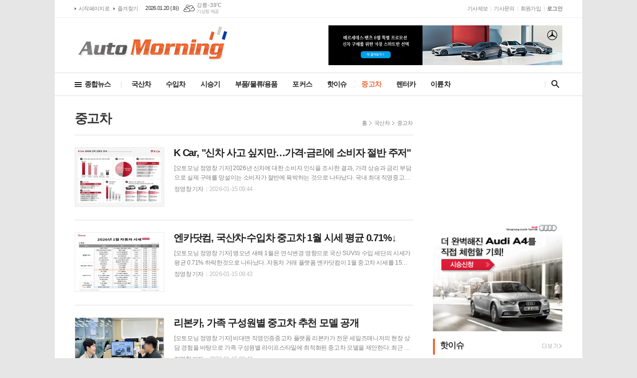

--- FILE ---
content_type: text/html; charset=utf-8
request_url: http://automorning.com/news/section_list_all.html?sec_no=85
body_size: 13982
content:
<!DOCTYPE html>
<html lang="ko">
<head>
<meta charset="UTF-8">
<meta http-equiv="X-UA-Compatible" content="IE=edge">
<meta property="og:url"					content="http://www.automorning.com/news/section_list_all.html?sec_no=85" />
<meta property="og:type"				content="article" />
<meta property="og:title"				content="오토모닝" />
<meta property="og:description"			content="자동차 문화를 선도하는 오토모닝" />
<meta property="og:image"				content="http://www.automorning.com/data/design/logo/default_image_share_20160420180545.png" />
<meta name="twitter:url"				content="http://www.automorning.com/news/section_list_all.html?sec_no=85" />
<meta name="twitter:title"				content="오토모닝" />
<meta name="twitter:card"				content="photo" />
<meta name="twitter:image"				content="http://www.automorning.com/data/design/logo/default_image_share_20160420180545.png" />
<link rel="canonical" href="http://www.automorning.com/news/section_list_all.html?sec_no=85" />
<link rel="apple-touch-icon-precomposed" href="/data/skin/layout/1/m11/images/favicon72.png">
<link rel="apple-touch-icon-precomposed" sizes="144x144" href="/data/skin/layout/1/m11/images/favicon144.png">
<link rel="shortcut icon" href="http://www.automorning.com/favicon.ico">
<link rel="icon" href="http://www.automorning.com/favicon.ico" type="image/x-icon">
<link rel="alternate" type="application/rss+xml" title="RSS 2.0" href="/data/rss/news.xml">
<link type="text/css" rel="stylesheet" href="/data/skin/layout/1/m11/images/css/index_cache.css">
<link type="text/css" rel="stylesheet" href="/data/skin/content/1/theme_title/index_cache.css">
<link type="text/css" rel="stylesheet" href="/data/skin/content/1/widget/index.css">
<!--[if lte IE 8]>
<link rel="stylesheet" type="text/css" href="/data/skin/layout/1/m11/images/css/ie_cache.css">
<![endif]-->
<title>오토모닝</title>
<link href="/data/cache/skin/1/head-cnts.css?20090508101900" type="text/css" rel="stylesheet" />
<link href="/data/cache/skin/1/section_list_all-cnts.css?20090508101900" type="text/css" rel="stylesheet" />
<meta name="subject" content="오토모닝" />
<meta name="Copyright" content="자동차 문화를 선도하는 오토모닝" />
<meta name="keywords" content="자동차 인터넷신문, 뉴스, 시승기, 부품, 칼럼 제공" />
<meta name="title" content="오토모닝" />
<meta name="description" content="자동차 문화를 선도하는 오토모닝" />

<script type='text/javascript' src='/plugin/jquery/jquery-1.3.2.min.js'></script>
<script type='text/javascript' src='/js/common/jquery.cookie.js'></script>
<script type='text/javascript' src='/plugin/jquery/jquery-ui-1.7.2.custom.min.js'></script>
<script type='text/javascript' src='/plugin/jquery/plugins/jquery.floatobject-1.0.js'></script>
<script type='text/javascript' src='/plugin/jquery/plugins/jquery.uploadify-v2.1.0/swfobject.js'></script>
<script type='text/javascript' src='/plugin/jquery/plugins/jquery.uploadify-v2.1.0/jquery.uploadify.v2.1.0.min.js'></script>
<script type='text/javascript' src='/plugin/jquery/plugins/jquery.newsticker.js'></script>
<script type='text/javascript' src='/plugin/jquery/plugins/jquery-galleryview/jquery.easing.1.3.js'></script>
<script type='text/javascript' src='/plugin/jquery/plugins/jquery-galleryview/jquery.galleryview-1.1.js'></script>
<script type='text/javascript' src='/plugin/jquery/plugins/jquery-galleryview/jquery.timers-1.1.2.js'></script>
<script type='text/javascript' src='/js/iecontrol.js'></script>
<script type='text/javascript' src='/js/xml_supports.js'></script>
<script type='text/javascript' src='/js/menu.js'></script>
<script type='text/javascript' src='/js/mynews.js'></script>
<script type='text/javascript' src='/js/input.js'></script>
<script type="text/javascript" src="/js/common/jquery-1.11.1.js"></script>
<script type="text/javascript" src="/js/common/jquery.fitvids.js"></script>
<script type="text/javascript" src="/js/common/swipe.js"></script>
<script type="text/javascript" src="/js/common/jquery.bxslider.js"></script>
<script type="text/javascript" src="/js/common/jquery.sticky.js"></script>
<script type="text/javascript" src="/js/common/icheck.js"></script>
<script type="text/javascript" src="/js/common/jquery-ui-1.9.2.custom.js"></script>
<script type="text/javascript" src="/js/common/jquery.easy-ticker.js"></script>
<link type="text/css" rel="stylesheet" href="/js/common/swiper.css">
<script type="text/javascript" src="/js/common/swiper.jquery.min.js"></script>
<script type="text/javascript" src="/js/common/jquery.simplyscroll.js"></script>
<link type="text/css" rel="stylesheet" href="/js/common/slick.css">
<script type="text/javascript" src="/js/common/slick.js"></script>
<script type="text/javascript" src="/js/common/jquery.slimscroll.js"></script>
<script type="text/javascript" src="/js/jquery.swipebox.js"></script><link rel="stylesheet" href="/plugin/photozoom/swipebox.css"><script type="text/javascript">
	var jQuery11 = $.noConflict(true);
</script>
<script type="text/javascript" src="/js/common/style.js"></script>
<meta property="naverblog:title"				content="" />

<script>
function ajaxGetSkinContent(layout_tpl, lay_no)
{
	$("#btn_more_" + lay_no).hide();
	$("#btn_more_loading_" + lay_no).show();
	if($("#skin_content_" + lay_no).attr("data-page") === undefined)
	{
		$("#skin_content_" + lay_no).attr("data-page", 1);
	}
	var page = Number($("#skin_content_" + lay_no).attr("data-page")) + 1;
	var mode = "get_skin_content";
	var parameter = "mode=" + mode + "&layout_tpl=" + layout_tpl + "&lay_no=" + lay_no + "&ajax_page=" + page + "&sec_no=85";

	$.ajax({
		url: "/news/ajax.php",
		data: parameter,
		dataType: "json",
		type:"POST",
		error: function(error) {
			console.log(error);
			return;
		},
		success: function(data){

			if(data.error_code)
			{
				console.log(data.error_message);
				return false;
			}
			$("#skin_content_" + lay_no).append($(data.html).find("#skin_content_" + lay_no).html());
			$("#skin_content_" + lay_no).attr("data-page", page);

			if($(data.html).find("#skin_content_" + lay_no).children().length >= $("#skin_content_" + lay_no).attr("data-count"))
			{
				$("#btn_more_" + lay_no).show();
			}
			$("#btn_more_loading_" + lay_no).hide();
		},
	});
}
</script>

<style>
.menu_wrap .hidden_skin, .top_ban_wrap .hidden_skin, .head_ban .hidden_skin { background: url(/data/skin/content/1/theme_title/images/bg_hr.png) repeat 0 0; height: 50px;}
.menu_wrap .html_no { position: absolute; right: 2px; top: 1px; background: #000; border-radius: 10px; color: #fff; font-family: Apple SD Gothic Neo, 돋움, Dotum, Helvetica, Droid Sans, AppleSDGothic, Arial, sans-serif; font-size: 12px; border: 1px solid #fff; display: block; padding: 1px 4px;}
.menu_wrap .html_text, .top_ban_wrap .html_text, .head_ban .html_text { position: absolute; right: 2px; top: 1px; background: #000; border-radius: 10px; color: #fff; font-family: Apple SD Gothic Neo, 돋움, Dotum, Helvetica, Droid Sans, AppleSDGothic, Arial, sans-serif; font-size: 12px; border: 1px solid #fff; display: block; padding: 1px 4px;}
.menu_wrap .html_no:before { content: "No."}
</style>

</head>

<body>
	
<!-- HEADER -->
<!-- 접근성 메뉴 -->
<ul class="accessibility">
	<li><a href="#gnb">주메뉴 바로가기</a></li>
	<li><a href="#container">본문 바로가기</a></li>
</ul>

<!-- 상단 네비게이터 -->
<div class="wrapper top_nav">
	<div>
		
		<ul class="tn_left">
			<li><a href="/">시작페이지로</a></li>
			<li><a href="#" onClick="window.external.AddFavorite('http://www.automorning.com', '오토모닝')">즐겨찾기</a></li>
		</ul>
		
		<p class="today_txt">2026.01.20 (화)</p>
		
								<div class="weather_box wt02 ico01">
							<ul class="weather_slide" id="weather_slide_64605f63ea2cac659feb47234d530127">
																<li class="icon_w"><span class="iw04">흐림</span>동두천 -12.2℃</li>
																<li class="icon_w"><span class="iw03">구름많음</span>강릉 -3.9℃</li>
																<li class="icon_w"><span class="iw04">흐림</span>서울 -10.3℃</li>
																<li class="icon_w"><span class="iw03">구름많음</span>대전 -8.1℃</li>
																<li class="icon_w"><span class="iw04">흐림</span>대구 -3.9℃</li>
																<li class="icon_w"><span class="iw04">흐림</span>울산 -2.8℃</li>
																<li class="icon_w"><span class="iw04">흐림</span>광주 -4.5℃</li>
																<li class="icon_w"><span class="iw04">흐림</span>부산 -0.8℃</li>
																<li class="icon_w"><span class="iw04">흐림</span>고창 -5.6℃</li>
																<li class="icon_w"><span class="iw04">흐림</span>제주 1.6℃</li>
																<li class="icon_w"><span class="iw04">흐림</span>강화 -11.4℃</li>
																<li class="icon_w"><span class="iw04">흐림</span>보은 -8.1℃</li>
																<li class="icon_w"><span class="iw04">흐림</span>금산 -7.2℃</li>
																<li class="icon_w"><span class="iw04">흐림</span>강진군 -3.6℃</li>
																<li class="icon_w"><span class="iw04">흐림</span>경주시 -3.4℃</li>
																<li class="icon_w"><span class="iw00">-</span>거제 -0.2℃</li>
															</ul>
							<script>
								jQuery11('#weather_slide_64605f63ea2cac659feb47234d530127').bxSlider({
									auto: true,
									mode: 'fade',
									pause: 2500
								});
							</script>
							<a href="http://www.kma.go.kr/" class="wc" target="_blank">기상청 제공</a>
						</div>
		
		<ul class="tn_right">
						
			<li><a href="/home/page.html?code=report" >기사제보</a></li>
			<li><a href="/home/page.html?code=contact" >기사문의</a></li>
			
						<li><a href="/member/member_join.html">회원가입</a></li>
			<li><a href="/member/member_login.html" class="c_black">로그인</a></li>
						<!--<li>2026년 01월 19일 20시 16분</li>-->
		</ul>
		
	</div>
</div>
<!-- 헤더 -->
<div id="header" class="wrapper">
	<div>
		
		<div class="head_top">
			<div>
				<h1><b><a href='/' target='_top' onfocus='blur()'><img src='/data/design/logo/toplogo_20160420174113.png'   alt='오토모닝' class='png24' /></a></b></h1>
				<div class="ht_right">
				<div class="">
					<div class='com_ban com_ban2071 '><a href="http://www.automorning.com/news/banner_click.php?no=224" class="thumb" target="_blank"><img src="http://www.automorning.com/data/banner/202508/ban_17551391374748_967f11.jpg" width="100%" border="0" alt="배너" /></a></div>
				</div>
			</div>
				<div class="ht_left"></div>
			</div>
		</div>
		<div class="head_cen">
						
			<!-- GNB 서브 세로형-->
			<ul id="gnb" class="vertical">
								<li>
					<a href="/news/section.html?sec_no=1"  >종합뉴스</a>
										<ul id="submenu1" style="display: none;">
												<li><a href="/news/article_list_all.html" ><span>전체기사</span></a></li>
												<li><a href="/news/section_list_all.html?sec_no=3" ><span>컬럼/기고</span></a></li>
												<li><a href="/news/section_list_all.html?sec_no=80" ><span>아우토반</span></a></li>
												<li><a href="/news/section_list_all.html?sec_no=8" ><span>월드뉴스</span></a></li>
												<li><a href="/news/section_list_all.html?sec_no=7" ><span>인사/동정/부고</span></a></li>
											</ul>		
									</li>
								<li>
					<a href="/news/section.html?sec_no=82"  >국산차</a>
										<ul id="submenu2" style="display: none;">
												<li><a href="/news/section_list_all.html?sec_no=84" ><span>신차</span></a></li>
												<li><a href="/news/section_list_all.html?sec_no=85" ><span>중고차</span></a></li>
												<li><a href="/news/section_list_all.html?sec_no=86" ><span>이륜차</span></a></li>
											</ul>		
									</li>
								<li>
					<a href="/news/section.html?sec_no=81"  >수입차</a>
									</li>
								<li>
					<a href="/news/section.html?sec_no=87"  >시승기</a>
										<ul id="submenu4" style="display: none;">
												<li><a href="/news/section_list_all.html?sec_no=87" ><span>시승기</span></a></li>
											</ul>		
									</li>
								<li>
					<a href="/news/section.html?sec_no=19"  >부품/물류/용품</a>
										<ul id="submenu5" style="display: none;">
												<li><a href="/news/section_list_all.html?sec_no=79" ><span>부품</span></a></li>
												<li><a href="/news/section_list_all.html?sec_no=60" ><span>타이어</span></a></li>
												<li><a href="/news/section_list_all.html?sec_no=78" ><span>용품</span></a></li>
												<li><a href="/news/section_list_all.html?sec_no=64" ><span>운송</span></a></li>
												<li><a href="/news/section_list_all.html?sec_no=59" ><span>정유</span></a></li>
											</ul>		
									</li>
								<li>
					<a href="/news/section.html?sec_no=91"  >포커스</a>
										<ul id="submenu6" style="display: none;">
												<li><a href="/news/section_list_all.html?sec_no=91" ><span>포커스</span></a></li>
											</ul>		
									</li>
								<li>
					<a href="/news/section.html?sec_no=92"  >핫이슈</a>
										<ul id="submenu7" style="display: none;">
												<li><a href="/news/section_list_all.html?sec_no=92" ><span>핫이슈</span></a></li>
											</ul>		
									</li>
								<li>
					<a href="/news/section.html?sec_no=85" class="active" >중고차</a>
									</li>
								<li>
					<a href="/news/section.html?sec_no=90"  >렌터카</a>
									</li>
								<li>
					<a href="/news/section.html?sec_no=86"  >이륜차</a>
									</li>
							</ul>
			<script type="text/javascript">
			jQuery11(function(){
				
				var gnbMenu = jQuery11('#gnb > li');
				
				gnbMenu.hover(function(){
					jQuery11(this).children('a').addClass('on');
					jQuery11(this).children('ul').stop().slideDown(300);
				}, function(){
					jQuery11(this).children('a').removeClass('on');
					jQuery11(this).children('ul').hide();
				});
				
				jQuery11('#gnb > li').on('mouseover',function(){
					var li = jQuery11(this).find("li").find("span");
					var max = 0;
					for(var i = 0; i < li.length; i++)
					{
						if(max < $(li[i]).outerWidth(true) + 1)
						{
							max = $(li[i]).outerWidth(true) + 1;
						}
					}
					jQuery11(this).find("ul").css('width', max);
				});
			});
			</script>
						
			<!-- 검색 -->
			<div class="search_box">
				<form method="get" action="/news/search_result.html">
					<fieldset>
						<legend>기사검색</legend>
						<div class="search_con">
							<label for="search" class="i_label">검색어를 입력해주세요</label>
							<input id="search" name="search" type="text" class="i_text">
							<a href="javascript:void(0)" class="btn_search_close"><span>닫기</span></a>
						</div>
						<a href="javascript:void(0)" class="btn_all_search">검색창 열기</a>
					</fieldset>
				</form>
			</div>
		</div>
		
	</div>
</div>



<!-- STICKY BANNER -->
<div class="top_banner">
    <div class="banner_wrap">
         <div class="banner_left">
	         <div class="stt_banner_wrap02">
		         
		     </div>
	         <div class="fix_banner_wrap02">
		         
	         </div>
         </div>
         <div class="banner_right">
	         <div class="stt_banner_wrap">
		         
		     </div>
	         <div class="fix_banner_wrap">
		         
	         </div>
         </div>
    </div> 
</div>
<!-- CONTENT -->
<div class="wrapper">
	<div id="container">
			
		<div class="column col73">
			<div>
				<div>
										<!-- path -->
					<div class="path_wrap">
												<h3>중고차</h3>
												<ul>
							<li><a href="/">홈</a></li>
							<li><a href="section_list_all.html?sec_no=82">국산차</a></li>
														<li><a href="section_list_all.html?sec_no=85">중고차</a></li>
													</ul>
					</div>
					<!-- // path -->
										
					<div class="ara_001    ">
	
	<ul class="art_list_all">
			<li >
			<a href="/news/article.html?no=56701">
								<span class="thumb"><img src="//www.automorning.com/data/cache/public/photos/20260103/art_17684378881234_e28f2a_178x118.jpg" width="178" height="118" alt=""></span>
								<h2 class="cmp c2">K Car, "신차 사고 싶지만…가격·금리에 소비자 절반 주저"</h2>
				<p class="ffd cmp c2">[오토모닝 정영창 기자] 2026년 신차에 대한 소비자 인식을 조사한 결과, 가격 상승과 금리 부담으로 실제 구매를 망설이는 소비자가 절반에 육박하는 것으로 나타났다. 국내 최대 직영중고차 플랫폼 기업 케이카(K Car)가 엠브레인을 통해 전국 성인 남녀 500명을 대상으로 2026년 출시 예정 신차 선호도와 자동차 구매 인식을 조사한 결과를 15일 공개했다. 신차 구매에 대한 인식을 물었을 때 ‘여전히 신차 구매를 선호한다’는 응답은 35.0%였지만, ‘가격 부담이 커 구매를 망설이고 있다’는 응답이 26.4%, ‘신차 대신 중고차를 적극 고려하고 있다’는 응답은 23.4%로 집계됐다. 두 응답을 합하면 전체의 49.8%에 달해, 소비자 절반가량이 신차 가격과 금리 환경을 이유로 구매를 주저하고 있는 것으로 나타났다. 유종 선호에서는 하이브리드가 52.6%로 가장 높았다. 내연기관은 31.4%, 전기차는 16.0%로 나타났다. 친환경차 전환에 대한 인식 항목에서도 하이브리드를 거치는 단계적 전환이 필요하다는 응답이 47.4%로 가장 높았고, 전기차 중심의 본격 전환이 필요하다는 응답은 17.2%를 기록했다. 충전 인프라와 보조금, 가격 안정성 등의 문제로</p>
				<ul class="ffd art_info">
					<li class="name">정영창 기자</li>
					<li class="date">2026-01-15 09:44</li>
				</ul>
			</a>
		</li>
			<li >
			<a href="/news/article.html?no=56700">
								<span class="thumb"><img src="//www.automorning.com/data/cache/public/photos/20260103/art_1768437796056_536b13_178x118.jpg" width="178" height="118" alt=""></span>
								<h2 class="cmp c2">엔카닷컴, 국산차·수입차 중고차 1월 시세 평균 0.71%↓</h2>
				<p class="ffd cmp c2">[오토모닝 정영창 기자] 병오년 새해 1월은 연식변경 영향으로 국산 SUV와 수입 세단의 시세가 평균 0.71% 하락한것으로 나타났다. 자동차 거래 플랫폼 엔카닷컴이 1월 중고차 시세를 15일 공개했다. 연초는 전통적으로 중고차 비수기 시즌으로 1월은 연식변경으로 중고차 시세가 하락할 것을 기대하는 개인 구매자들이 매수를 고려하는 시기이기도 하다. 실제 26년 1월 국산차와 수입차 주요 모델의 전체 평균 시세는 전월 대비 0.71% 하락했다. 가계지출이 많은 설 연휴가 지나면 중고차 시장이 점차 활기를 되찾기 때문에 시세가 반등할 여지가 있다. 상반기 내 차량 구매를 고려한다면 시기를 당기는 것도 좋다. 국산차는 평균 0.85% 하락한 가운데 일부 SUV 모델의 시세 하락이 상대적으로 눈에 띄어 설 연휴를 앞두고 SUV를 고려한다면 이들 모델을 주목할 만하다. 현대 더 뉴 팰리세이드 2.2 2WD 캘리그래피는 전월 대비 2.67%, 기아 스포티지 5세대 2.0 2WD 노블레스는 1.56% 시세가 하락했다. 소형 SUV 모델인 쉐보레 트랙스 크로스오버 1.2 LT 플러스는 4.73%고 가장 높은 하락세를 보여 1,400만원대에 구매가 가능하다. 하이브리드 모델</p>
				<ul class="ffd art_info">
					<li class="name">정영창 기자</li>
					<li class="date">2026-01-15 09:43</li>
				</ul>
			</a>
		</li>
			<li >
			<a href="/news/article.html?no=56699">
								<span class="thumb"><img src="//www.automorning.com/data/cache/public/photos/20260103/art_17684377058694_fdb564_178x118.jpg" width="178" height="118" alt=""></span>
								<h2 class="cmp c2">리본카, 가족 구성원별 중고차 추천 모델 공개</h2>
				<p class="ffd cmp c2">[오토모닝 정영창 기자] 비대면 직영인증중고차 플랫폼 리본카가 전문 세일즈매니저의 현장 상담 경험을 바탕으로 가족 구성원별 라이프스타일에 최적화된 중고차 모델을 제안한다. 최근 차량이 단순한 이동 수단을 넘어 개인의 생활 방식과 가치를 반영하는 공간으로 인식되면서, 가족 구성과 생활 패턴에 맞는 차량 선택의 중요성이 커지고 있다. 이에 리본카가 청라지점 서민수 세일즈매니저의 실제 상담 사례를 기반으로, 고객 문의가 많은 가족 유형별 대표 차종을 분석해 소개한다. 사회초년생·1인 가구는 가성비와 실용성의 K3∙아반떼= 사회초년생이나 1인 가구는 차량 선택 시 유지비와 실용성을 가장 중요하게 고려한다. 준중형 세단은 중고차로 구매 시 신차 대비 합리적인 가격대에 구매할 수 있어 가성비가 높으며, 보험료와 연비, 정비 비용 등 유지비 측면에서도 경제적이다. 특히 '기아 K3'와 '현대 아반떼'는 중고차 시장에서 꾸준히 인기를 얻고 있다. 서민수 세일즈매니저는 "최근에는 'K3'의 가성비가 주목받으면서 ‘아반떼’보다 높은 선호도를 보이는 경우도 늘고 있다"고 설명했다. 만약 장거리 이동이 많은 편이라면, '기아 K5' 같은 중형 세단을 선택하는 것도 좋은 방법이다.</p>
				<ul class="ffd art_info">
					<li class="name">정영창 기자</li>
					<li class="date">2026-01-15 09:42</li>
				</ul>
			</a>
		</li>
			<li >
			<a href="/news/article.html?no=56664">
								<span class="thumb"><img src="//www.automorning.com/data/cache/public/photos/20260102/art_17679374599049_5b0798_178x118.jpg" width="178" height="118" alt=""></span>
								<h2 class="cmp c2">리본카, 병오년 타임딜 진행…직영인증중고차 최대 720만원 할인</h2>
				<p class="ffd cmp c2">[오토모닝 정영창 기자] 비대면 직영인증중고차 플랫폼 리본카가 2026년 병오년(丙午年) '붉은 말의 해'를 맞아 8일부터 20일까지 다양한 차종의 직영인증중고차를 최대 720만원 할인된 가격에 선보이는 신년 타임딜을 진행한다. 이번 프로모션은 '붉은 말의 해'를 맞아 새해 활기찬 출발을 준비하는 고객들을 위해 기획됐다. 리본카는 철저한 품질 점검을 거친 직영인증중고차 110여 대를 13일간 특별 할인 가격으로 선보인다. 타임딜 대상 차량으로는 올해 6년 만에 완전변경 모델 출시를 앞둔 현대 아반떼와 하반기 5세대 모델 공개가 예정된 투싼 등 인기 차종이 포함됐다. 신형 모델 출시를 앞두고 중고차 매물이 증가하면서 기존 모델의 시세 조정이 예상되는 시기인 만큼, 이번 타임딜이 합리적인 가격에 차량을 구매할 수 있는 기회가 될 전망이다. 특히 포르쉐 718 카이맨 모델은 최대 720만원 할인 혜택이 적용돼 6000만원대로 구매할 수 있다. 한편, 리본카는 고객이 안심하고 중고차를 선택할 수 있도록 표준화된 품질 검증 절차를 운영하고 있다. 세계적인 시험인증기관 티유브이슈드(TÜV SÜD) 인증을 6년 연속 획득한 직영 리컨디셔닝 센터 RTC(Reborncar</p>
				<ul class="ffd art_info">
					<li class="name">정영창 기자</li>
					<li class="date">2026-01-09 14:44</li>
				</ul>
			</a>
		</li>
			<li >
			<a href="/news/article.html?no=56646">
								<span class="thumb"><img src="//www.automorning.com/data/cache/public/photos/20260102/art_17677458306862_0fcec4_178x118.jpg" width="178" height="118" alt=""></span>
								<h2 class="cmp c2">K Car, '대한민국 퍼스트브랜드 대상' 7년 연속 중고차 1위</h2>
				<p class="ffd cmp c2">[오토모닝 정영창 기자] 케이카(K Car)가 ‘2026 대한민국 퍼스트브랜드 대상’ 중고차 유통 부문에서 7년 연속 1위를 수상했다. 국내 최대 직영중고차 플랫폼 기업 케이카는 완성차 업계의 중고차 시장 진출, 고금리와 고물가 등 어려운 대내외 여건에도 중고차 시장 리더로서 높은 신뢰도와 만족도를 제공해 ‘중고차 유통’ 부문 1위에 올랐다고 7일 밝혔다. 중고차 유통 부문 후보로는 케이카를 포함해 5개 브랜드가 올랐으며, 이중 케이카는 5.49점(7점 척도)으로 1위에 올랐다. 조사 대상 브랜드 중 해당 부문에 대한 소비자의 기대치(5.45)를 유일하게 넘어서며 차별화된 입지를 인정받았다. 케이카는 소비자 만족도를 높이기 위해 내차사기∙내차팔기 홈서비스, 3일 책임 환불제, 케이카 워런티, 마이카 등 다양한 고객 편의 서비스를 제공하며 중고차 시장의 신뢰를 높이는 데 주력하고 있다. 2015년 업계 최초로 선보인 100% 온라인 구매 서비스 ‘내차사기 홈서비스’는 출시 이후 꾸준히 성장해, 2024년 3분기 기준 소매 판매량 중 과반이 넘는 56%를 온라인으로 판매하는 성과를 이뤘고, 무료 견적과 빠른 입금 등의 강점을 가진 ‘내차팔기 홈서비스’도 좋은 반</p>
				<ul class="ffd art_info">
					<li class="name">정영창 기자</li>
					<li class="date">2026-01-07 09:30</li>
				</ul>
			</a>
		</li>
			<li >
			<a href="/news/article.html?no=56640">
								<span class="thumb"><img src="//www.automorning.com/data/cache/public/photos/20260102/art_17676619821846_609ce9_178x118.png" width="178" height="118" alt=""></span>
								<h2 class="cmp c2">엔카닷컴, '중고차 플랫폼 브랜드 인지도 1위'…소비자 대상 설문</h2>
				<p class="ffd cmp c2">[오토모닝 정영창 기자] 자동차 거래 플랫폼 엔카닷컴이 최근 브랜드 진단 소비자 조사 결과에서 중고차 구매 및 판매 브랜드 인지도 1위를 기록하며, 국내 대표 중고차 거래 플랫폼으로 확고히 자리하고 있음을 입증했다. 6일 회사에 따르면 이번 조사는 만 20~59세 남녀 가운데 현재 자동차 운전자 및 운전면허 소지자와 최근 1년 이내 중고차 거래 경험이 있는 소비자 1060명을 대상으로 진행됐으며 브랜드 인지도와 선호도, 중고차 거래 시 정보 탐색 방식과 구매 의사 결정 과정 등을 종합적으로 분석했다. 조사 결과, 엔카닷컴은 국내 중고차 거래 플랫폼 및 인증 중고차 기업 가운데 내차사기와 내차팔기 전 부문에서 가장 높은 브랜드 인지도를 기록했다. 아무런 정보나 단서 없이 브랜드를 떠올리는 비보조상기 조사에서 구입 플랫폼 인지도는 53.6%, 판매 플랫폼 인지도는 47.9%를 나타내며, 소비자 2명 중 1명가량이 엔카닷컴을 떠올린 것으로 조사됐다. 또한 소비자의 중고차 정보 탐색 행태는 온라인 중심으로 재편된 것으로 나타났다. 전체 중고차 정보 탐색의 96%가 온라인에서 이뤄지고 있으며, 중고차 기업의 웹사이트와 모바일 앱이 주요 정보 확인 경로로 활용되고 있다</p>
				<ul class="ffd art_info">
					<li class="name">정영창 기자</li>
					<li class="date">2026-01-06 10:13</li>
				</ul>
			</a>
		</li>
			<li >
			<a href="/news/article.html?no=56600">
								<span class="thumb"><img src="//www.automorning.com/data/cache/public/photos/20251201/art_17670515776887_94fa1a_178x118.jpg" width="178" height="118" alt=""></span>
								<h2 class="cmp c2">K Car, "수출 주춤 영향…1월 인기 SUV 시세 진정 국면"</h2>
				<p class="ffd cmp c2">[오토모닝 정영창 기자] 수출 수요의 과열이 진정되면서 중고차 시세가 안정 국면을 맞이하고 있다. 국내 최대 직영중고차 플랫폼 기업 K Car(케이카)는 국내 중고차 시장에서 유통되는 출시 10년 이내 740여개 모델을 대상으로 평균 시세를 분석한 결과, 국산 SUV의 평균 시세가 전월 대비 0.8% 하락할 것이라고 30일 전망했다. 국산 SUV는 내수 수요는 물론 수출 시장에서도 큰 인기를 끌고 있기 때문에 기아 쏘렌토, 스포티지 등 일부 모델은 시간이 지날수록 감가가 진행되는 중고차의 일반적인 특성을 거스르며 시세가 오히려 상승하는 모습을 올 하반기 동안 보여왔다. 하지만 최근 러시아, 시리아 등 한국산 중고차 주요 수입 국가들이 각종 규제 강화 정책을 시행하면서 연말 들어 수출 수요가 감소해 왔고, 이에 국내 중고차 시세를 과열시키던 요인이 해소되면서 시세가 안정화되고 있는 것으로 풀이된다. 주요 SUV 모델들의 시세를 살펴보면 △기아 쏘렌토 4세대 0.0%(유지) △기아 쏘렌토 4세대 하이브리드 -1.4% △기아 디 올 뉴 스포티지 -0.5% △기아 디 올 뉴 스포티지 하이브리드 -0.9% △현대 더 뉴 팰리세이드 -1.3% 등으로 예상된다. 특히 기</p>
				<ul class="ffd art_info">
					<li class="name">정영창 기자</li>
					<li class="date">2025-12-30 08:39</li>
				</ul>
			</a>
		</li>
			<li >
			<a href="/news/article.html?no=56597">
								<span class="thumb"><img src="//www.automorning.com/data/cache/public/photos/20251201/art_17670507268511_699697_178x118.jpg" width="178" height="118" alt=""></span>
								<h2 class="cmp c2">리본카, 겨울철 안전운행 '차량 점검 가이드' 공개</h2>
				<p class="ffd cmp c2">[오토모닝 정영창 기자] 본격적인 겨울 추위가 시작됐다. 최근 행정안전부에 따르면 2024년을 기준으로 지난 5년간 도로 결빙 사고의 78%가 12월과 1월에 집중된 것으로 나타났다. 한파와 폭설 등 급변하는 날씨는 차량 성능에 직접적인 영향을 주기 때문에, 사전 점검 없이 운행할 경우 예기치 못한 사고로 이어질 수 있다. 이에 비대면 직영인증중고차 플랫폼 리본카가 겨울철에도 자유롭게 차량을 타고 떠날 수 있도록 안전 운행을 위한 점검 항목을 소개한다. 겨울철 안전운행, 기본 점검이 최우선= 배터리는 겨울철 가장 우선적으로 점검해야 할 부품이다. 기온이 낮아지면 성능이 떨어질 수 있고, 히터와 열선 시트 등 전기장치 사용이 늘어나 방전 위험도 높아진다. 배터리 상태는 배터리 인디케이터를 확인하거나, 정비소에서 전압을 측정해 배터리 성능 저하 여부를 점검할 수 있다. 특히 최근 출시된 차량에는 점검창이 없는 배터리가 장착된 경우가 많아, 정확한 상태 확인을 위해 전압 점검이 권장된다. 일반적으로 3년 또는 주행거리 6만km 전후에 교체가 바람직하다. 또한, 블랙박스는 '저전압 차단' 기능을 활성화하거나 주차 녹화를 중지하면 배터리 소모를 줄일 수 있다. 장기간</p>
				<ul class="ffd art_info">
					<li class="name">정영창 기자</li>
					<li class="date">2025-12-30 08:26</li>
				</ul>
			</a>
		</li>
			<li >
			<a href="/news/article.html?no=56588">
								<span class="thumb"><img src="//www.automorning.com/data/cache/public/photos/20251252/art_17665570717798_01075e_178x118.jpg" width="178" height="118" alt=""></span>
								<h2 class="cmp c2">K Car, 연말연시 겨울철 안전 운행 및 차량 관리법 공개</h2>
				<p class="ffd cmp c2">[오토모닝 정영창 기자] 연말연시를 맞아 징검다리 연휴를 이용해 여행과 나들이를 계획하는 이들이 많아지며 교통량도 증가할 전망이다. 기상청에 따르면 올 겨울은 기습 한파와 이상 저온이 평년보다 잦고 기온 변동성이 클 것으로 예상돼 도로 주행과 차량 관리에 각별한 주의가 요구된다. 이에 국내 최대 직영중고차 플랫폼 케이카(K Car)는 연말연시 운전자들이 반드시 숙지해야 할 겨울철 안전 운행 요령과 차량 관리 체크리스트를 소개한다. 겨울철 운전의 기본은 서행과 부드러운 조작으로부터= 겨울에는 노면 결빙 구간이나 눈에 잘 보이지 않는 블랙아이스가 많아 주행 위험성이 가중된다. 특히 빙판길에서는 제동 거리가 평소보다 크게 늘어나기 때문에, 일반 도로에서도 주행 속도를 20~50%가량 줄이고 충분한 안전거리를 확보해야 한다. 겨울철 교통사고는 미끄러짐으로 인한 경우가 많다. 만약 도로에서 차가 미끄러지기 시작하면 브레이크를 여러 번 나눠서 밟거나, 기어 단수를 낮추며 감속하는 엔진 브레이크를 활용해야 한다. 또한 엔진을 예열하지 않은 채 가속하면 차량에 무리가 갈 수 있어, 시동 직후에는 저속 주행으로 엔진을 예열하는 것이 바람직하다. 눈길에서 출발할 때는 더욱 주</p>
				<ul class="ffd art_info">
					<li class="name">정영창 기자</li>
					<li class="date">2025-12-24 15:18</li>
				</ul>
			</a>
		</li>
			<li >
			<a href="/news/article.html?no=56567">
								<span class="thumb"><img src="//www.automorning.com/data/cache/public/photos/20251252/art_17663861283571_49ffe1_178x118.jpg" width="178" height="118" alt=""></span>
								<h2 class="cmp c2">케이카, 2026년 중고차 트렌드 키워드 'HORSE' 선정</h2>
				<p class="ffd cmp c2">[오토모닝 정영창 기자] 케이카가 오는 2026년 중고차 시장의 핵심 트렌드 키워드로 'HORSE'를 선정했다고 밝혔다. 케이카가 지난해 판매 데이터를 기반으로 도출한 'HORSE'는 'High &amp; Low'(중고차 소비 양극화의 시대), 'Ongoing Green'(친환경 모델 중심 전환), 'Reliability First'(품질보증 서비스 장기 가입자 증가), 'Switching Generation'(젊어진 소비층), 'Era of Next Models'(세대교체 물량 본격 유입) 등 5개 핵심 트렌드를 담고 있다. H인 '중고차 소비 양극화의 시대'는 중고차 시장에서 '싼 차만 찾거나 비싼 차만 찾는' 소비 양극화 강화를 의미한다. 연식 1~5년 차 모델의 거래는 올해 전년 대비 13.5% 감소한 반면, 6~10년차와 11~15년차 모델은 각각 전년 대비 3.7%, 12% 거래가 늘어나며 수요가 확대됐다. 경차는 저렴한 가격과 생애 첫차로의 부담이 적어 '콘크리트 수요층'을 유지 중이다. 실제로 경차는 2022년부터 올해까지 15% 내외의 안정적 거래 점유율을 유지했다. 판매 순위에서도 기아 더 뉴 레이가 전체 2위를 차지했고, 현대 캐스퍼가 5</p>
				<ul class="ffd art_info">
					<li class="name">정영창 기자</li>
					<li class="date">2025-12-22 15:48</li>
				</ul>
			</a>
		</li>
		</ul>
	
		<div class="paging">
		<span><a href="?sec_no=85&page=0" class="btn_p prev">이전</a></span>
		<div class="btn_pagenum">
				<a href="?sec_no=85&page=1">1</a>
				<a href="?sec_no=85&page=2">2</a>
				<a href="?sec_no=85&page=3">3</a>
				<a href="?sec_no=85&page=4">4</a>
				<a href="?sec_no=85&page=5">5</a>
				<a href="?sec_no=85&page=6">6</a>
				<a href="?sec_no=85&page=7">7</a>
				<a href="?sec_no=85&page=8">8</a>
				<a href="?sec_no=85&page=9">9</a>
				<a href="?sec_no=85&page=10">10</a>
				</div>
		<span><a href="?sec_no=85&page=11" class="btn_p next">다음</a></span>
	</div>
	</div>
				</div>
			</div>
			<div>
				<div>
					<div class="pl20">
				<div class="">
					<div class='com_ban com_ban2000 ' style='padding-bottom:15px;'><script type="text/javascript">show_flash("http://www.automorning.com/data/banner/banner_1461226536.swf","_FLASH","width=231,height=200,align=middle,allowScriptAccess=sameDomain,bgcolor=#FFFFFF,menu=false,quality=high");</script></div>
				</div>
			
				<div class="">
					<div class='com_ban com_ban2001 ' style='padding-bottom:15px;'><a href="#" style="cursor: default;" onclick="return false;" class="thumb"><img src="http://www.automorning.com/data/banner/banner_1461220393.jpg" width="100%" border="0" alt="배너" /></a></div>
				</div>
			<div class="arl_034    ">
	<div class="tit_set ts04 tcon2002">
	<style type="text/css">
	.tcon2002.tit_set.ts04 { }
	</style>
	<h2><a href="/news/review_list_all.html?rvw_no=20" >핫이슈</a></h2>
		<a href="/news/review_list_all.html?rvw_no=20" class="btn_art_more"><span class="ics ics01"><span class="blind">더보기</span></span></a>
	</div>

	
	<div class="art_box radius">
		<ul class="art_list">
						<li><a href="/news/article.html?no=56290" class="ofe" title=""미국 車 전문지들 호평 일색" 폭스바겐 아틀라스, 눈여겨 볼 핵심 매력 포인트 5가지">"미국 車 전문지들 호평 일색" 폭스바겐 아틀라스, 눈여겨 볼 핵심 매력 포인트 5가지</a></li>
						<li><a href="/news/article.html?no=56126" class="ofe" title=""Made in Germany의 역작" 벤츠 S클래스…한국서 '러브콜' 쇄도 이유는?">"Made in Germany의 역작" 벤츠 S클래스…한국서 '러브콜' 쇄도 이유는?</a></li>
						<li><a href="/news/article.html?no=55895" class="ofe" title="볼보 신형 'S90'의 이유 있는 질주…"뛰어난 상품성과 가격 경쟁력때문"">볼보 신형 'S90'의 이유 있는 질주…"뛰어난 상품성과 가격 경쟁력때문"</a></li>
						<li><a href="/news/article.html?no=55217" class="ofe" title="KGM '액티언'이 주목받는 3가지 이유…"가성비와 성능 그리고 실용성"">KGM '액티언'이 주목받는 3가지 이유…"가성비와 성능 그리고 실용성"</a></li>
						<li><a href="/news/article.html?no=54871" class="ofe" title="'계절의 여왕 5월 봄' 드라이브에 제격인 컨버터블은 역시 "포드 머스탱"">'계절의 여왕 5월 봄' 드라이브에 제격인 컨버터블은 역시 "포드 머스탱"</a></li>
					</ul>
	</div>
	
</div><hr class='skin_margin' style='height:10px;'>
<div class="arl_034    ">
	<div class="tit_set ts04 tcon2003">
	<style type="text/css">
	.tcon2003.tit_set.ts04 { }
	</style>
	<h2><a href="/news/review_list_all.html?rvw_no=9" >포커스</a></h2>
		<a href="/news/review_list_all.html?rvw_no=9" class="btn_art_more"><span class="ics ics01"><span class="blind">더보기</span></span></a>
	</div>

	
	<div class="art_box radius">
		<ul class="art_list">
						<li><a href="/news/article.html?no=55920" class="ofe" title=""전기차 기술혁신 담아낸 '뉴 iX3'…BMW그룹의 미래 책임진다"">"전기차 기술혁신 담아낸 '뉴 iX3'…BMW그룹의 미래 책임진다"</a></li>
						<li><a href="/news/article.html?no=55349" class="ofe" title="르노의 야심작 '그랑 콜레오스', 중형 SUV로 사랑받는 이유 있다">르노의 야심작 '그랑 콜레오스', 중형 SUV로 사랑받는 이유 있다</a></li>
						<li><a href="/news/article.html?no=55168" class="ofe" title="BMW 고성능 브랜드 'M'의 이유있는 질주…"국내외 고객들 M 매력에 푹빠졌다"">BMW 고성능 브랜드 'M'의 이유있는 질주…"국내외 고객들 M 매력에 푹빠졌다"</a></li>
						<li><a href="/news/article.html?no=54939" class="ofe" title="볼보 XC90·XC60, 중고차 시장에서도 승승장구…잔존가치 1위 존재감 과시">볼보 XC90·XC60, 중고차 시장에서도 승승장구…잔존가치 1위 존재감 과시</a></li>
						<li><a href="/news/article.html?no=54761" class="ofe" title=""수입차 구매, 간편·정직해진다"…'위탁 판매제' 전환으로 유통구조의 대변화 예고">"수입차 구매, 간편·정직해진다"…'위탁 판매제' 전환으로 유통구조의 대변화 예고</a></li>
						<li><a href="/news/article.html?no=54524" class="ofe" title="폭스바겐 신형 골프, 열광하는 이유있다…51년 역사가 증명하는 완성도때문">폭스바겐 신형 골프, 열광하는 이유있다…51년 역사가 증명하는 완성도때문</a></li>
						<li><a href="/news/article.html?no=54117" class="ofe" title=""볼보 재구매하면 가족구성원까지 혜택 쏟아진다…본인·배우자·부모·자녀·손주 등"">"볼보 재구매하면 가족구성원까지 혜택 쏟아진다…본인·배우자·부모·자녀·손주 등"</a></li>
						<li><a href="/news/article.html?no=53748" class="ofe" title=""전기차 화재·사고 NO" 폴스타, 전손사고에도 운전자 멀쩡…"안전정 입증"">"전기차 화재·사고 NO" 폴스타, 전손사고에도 운전자 멀쩡…"안전정 입증"</a></li>
						<li><a href="/news/article.html?no=53577" class="ofe" title="현대차-토요타 손잡았다…"경쟁을 넘어 모터스포츠 열정으로 맺어진 동맹"">현대차-토요타 손잡았다…"경쟁을 넘어 모터스포츠 열정으로 맺어진 동맹"</a></li>
						<li><a href="/news/article.html?no=53455" class="ofe" title="정의선 회장 4년, 현대차그룹의 글로벌 톱티어 도약 이끌다">정의선 회장 4년, 현대차그룹의 글로벌 톱티어 도약 이끌다</a></li>
					</ul>
	</div>
	
</div><hr class='skin_margin' style='height:10px;'>
<div class="arl_034    ">
	<div class="tit_set ts04 tcon2004">
	<style type="text/css">
	.tcon2004.tit_set.ts04 { }
	</style>
	<h2><a href="/news/review_list_all.html?rvw_no=21" >기획</a></h2>
		<a href="/news/review_list_all.html?rvw_no=21" class="btn_art_more"><span class="ics ics01"><span class="blind">더보기</span></span></a>
	</div>

	
	<div class="art_box radius">
		<ul class="art_list">
					</ul>
	</div>
	
</div><hr class='skin_margin' style='height:10px;'>
<div class="arl_034    ">
	<div class="tit_set ts04 tcon2005">
	<style type="text/css">
	.tcon2005.tit_set.ts04 { }
	</style>
	<h2><a href="/news/review_list_all.html?rvw_no=85" >이달중 자동차 판매 조건</a></h2>
		<a href="/news/review_list_all.html?rvw_no=85" class="btn_art_more"><span class="ics ics01"><span class="blind">더보기</span></span></a>
	</div>

	
	<div class="art_box radius">
		<ul class="art_list">
						<li><a href="/news/article.html?no=56638" class="ofe" title="쉐보레, 1월 새해 첫 특별 프로모션…무이자·콤보할부">쉐보레, 1월 새해 첫 특별 프로모션…무이자·콤보할부</a></li>
						<li><a href="/news/article.html?no=56612" class="ofe" title="캐딜락, 1월 최대 1700만원 현금 할인">캐딜락, 1월 최대 1700만원 현금 할인</a></li>
						<li><a href="/news/article.html?no=56611" class="ofe" title="르노코리아, '병오년' 1월에 車사면 풍성한 구매 혜택 쏜다">르노코리아, '병오년' 1월에 車사면 풍성한 구매 혜택 쏜다</a></li>
						<li><a href="/news/article.html?no=56415" class="ofe" title="캐딜락, 12월 연말 특별 프로모션 실시">캐딜락, 12월 연말 특별 프로모션 실시</a></li>
						<li><a href="/news/article.html?no=56401" class="ofe" title="쉐보레, 12월 특별 프로모션 및 '윈터 럭키 드라이브' 이벤트">쉐보레, 12월 특별 프로모션 및 '윈터 럭키 드라이브' 이벤트</a></li>
					</ul>
	</div>
	
</div><hr class='skin_margin' style='height:10px;'>
<div class="arl_034    ">
	<div class="tit_set ts04 tcon2006">
	<style type="text/css">
	.tcon2006.tit_set.ts04 { }
	</style>
	<h2><a href="/news/review_list_all.html?rvw_no=78" >자동차 박물관</a></h2>
		<a href="/news/review_list_all.html?rvw_no=78" class="btn_art_more"><span class="ics ics01"><span class="blind">더보기</span></span></a>
	</div>

	
	<div class="art_box radius">
		<ul class="art_list">
					</ul>
	</div>
	
</div></div>
				</div>
			</div>
		</div>
			
	</div>
</div>

<!-- FOOTER -->
<div class="wrapper" id="footer">
	<div>
		<div class="foot_wrap">
			
			<h6><b><a href='/' target='_top' onfocus='blur()'><img src='/data/design/logo/taillogo_20230821095207.png' alt='로고'   class='png24' /></a></b></h6>
			
			<div class="foot_con">
				<ul>
					<li><a href="/home/page.html?code=company">신문사소개</a></li>
										<li><a href="/home/page.html?code=policy">개인정보취급방침</a></li>
					<li><a href="/home/page.html?code=policy2">청소년보호정책</a></li>
					<li><a href="/home/page.html?code=email">이메일 무단수집거부</a></li>
					<li><a href="/home/page.html?code=report">기사제보</a></li>
					<li class="bgnone"><a href="/home/page.html?code=contact">문의하기</a></li>
				</ul>
				
				<p class="ffd">
					인터넷신문 제호: 오토모닝 | 등록번호: 경기, 아53141 | 등록일 : 2022년 1월 18일 | 발행일: 2022년 1월 20일 | 청소년보호책임자: 신홍선 | 발행·편집인 : 정영창<br />
경기도 화성시 병점3로 158 701동 902호  |  대표전화 031-235-9297  |  대표 E-mail: jyc@automorning.com<br />
Copyright ⓒ 오토모닝 Auto Morning All rights reserved.
				</p>
				
				<b>
					<a href="http://www.mediaon.co.kr/" target="_blank">
						<img src="/data/skin/layout/1/m11/images/img/logo_sponsor.png" width="105" height="12" alt="powered by mediaOn" />
					</a>
				</b>
				
				<p class="ffd mt00"><span class="fwb mr00">UPDATE</span>: 2026년 01월 19일 20시 16분</p>
			</div>
			
		</div>
		
		<div class="btn_top_wrap"><div><a href="javascript:void(0)" onClick="goToByScroll()" class="btn_top" style="display: none;">최상단으로</a></div></div>
		
	</div>
</div>





<script type="text/javascript">
var gtracker_type = 1;	// 0:접속자,1:페이지뷰
document.write(unescape("%3Cscript src='/weblog/gtracker.js' type='text/javascript'%3E%3C/script%3E"));
</script>

<script>
  (function(i,s,o,g,r,a,m){i['GoogleAnalyticsObject']=r;i[r]=i[r]||function(){
  (i[r].q=i[r].q||[]).push(arguments)},i[r].l=1*new Date();a=s.createElement(o),
  m=s.getElementsByTagName(o)[0];a.async=1;a.src=g;m.parentNode.insertBefore(a,m)
  })(window,document,'script','https://www.google-analytics.com/analytics.js','ga');

  ga('create', 'UA-76350627-1', 'auto');
  ga('send', 'pageview');

</script>

<script type="text/javascript">
	<!--
	if(navigator.userAgent.match(/android/i) || navigator.userAgent.match(/(iphone)|(ipod)|(ipad)/i))
	{
		var btn_mobile = '\
	<div class="btn_mobile">\
		<a href="/?mobile_reset"><img src="/data/skin/layout/1/m11/images/btn/btn_mobile_ver.png" /></a>\
	</div>\
		';
		document.writeln(btn_mobile);
	}
	//-->
</script>

<script type="text/javascript" src="/data/skin/layout/1/m11/images/js/style.js"></script>

</body>
</html>

--- FILE ---
content_type: application/javascript
request_url: http://automorning.com/data/skin/layout/1/m11/images/js/style.js
body_size: 621
content:
//======================================================== Fixed banner
jQuery11(function(){
	
	jQuery11(window).scroll(function(){
		
		var banTopFix = jQuery11(this).scrollTop();
		var sb_height = jQuery11('.stt_banner_wrap').outerHeight();
		var tn_height = jQuery11('.top_nav').outerHeight();
		var hd_height = jQuery11('#header').outerHeight();
		var total = tn_height + hd_height + sb_height - 10;
		
		if(banTopFix >= total){
			jQuery11('.fix_banner_wrap').css({
				"position": "fixed",
				"top": "10px"
			});
		}
		else {
			jQuery11('.fix_banner_wrap').css({
				"position": "relative",
				"top": "0"
			});
		}
		
	});
	
	jQuery11(window).scroll(function(){
		
		var banTopFix02 = jQuery11(this).scrollTop();
		var sb_height02 = jQuery11('.stt_banner_wrap02').outerHeight();
		var tn_height02 = jQuery11('.top_nav').outerHeight();
		var hd_height02 = jQuery11('#header').outerHeight();
		var total02 = tn_height02 + hd_height02 + sb_height02 - 10;
		
		if(banTopFix02 >= total02){
			jQuery11('.fix_banner_wrap02').css({
				"position": "fixed",
				"top": "10px"
			});
		}
		else {
			jQuery11('.fix_banner_wrap02').css({
				"position": "relative",
				"top": "0"
			});
		}
		
	});

});
//======================================================== checkbox, radio style
jQuery11(function() {
	jQuery11('input[type=checkbox], input[type=radio]').iCheck();
});

//======================================================== Search Box
jQuery11(function(){
	var searchBox = jQuery11('.search_box');
	var searchCon = jQuery11('.search_con');
	var searchBtn = jQuery11('.btn_all_search');
	var searchExit = jQuery11('.btn_search_close');
	var searchInput = jQuery11('.search_con input');
	
	searchBtn.on('click',function(){
		searchCon.show();
		searchBox.stop().animate({
			width: "279px"
		},300);
		jQuery11(this).hide();
	});
	
	searchExit.on('click',function(){
		searchBox.animate({
			width: "33px"
		},200);
		
		setTimeout(function(){
			searchBtn.fadeIn(200);
			searchCon.hide();
		},200);
	});
	
	jQuery11(document).on('click',function(){
		searchBox.animate({
			width: "33px"
		},200);
		
		setTimeout(function(){
			searchBtn.fadeIn(200);
			searchCon.hide();
		},200);
	});
	searchBox.on('click',function(e){ 
		e.stopPropagation(); 
	});
});


--- FILE ---
content_type: application/javascript
request_url: http://automorning.com/js/common/swiper.jquery.min.js
body_size: 36030
content:
/**
 * Swiper 4.1.5
 * Most modern mobile touch slider and framework with hardware accelerated transitions
 * http://www.idangero.us/swiper/
 *
 * Copyright 2014-2018 Vladimir Kharlampidi
 *
 * Released under the MIT License
 *
 * Released on: February 10, 2018
 */
!function(e, t) {
    "object" == typeof exports && "undefined" != typeof module ? module.exports = t() : "function" == typeof define && define.amd ? define(t) : e.Swiper = t()
}(this, function() {
    "use strict";
    var e = "undefined" == typeof document ? {
            body: {},
            addEventListener: function() {},
            removeEventListener: function() {},
            activeElement: {
                blur: function() {},
                nodeName: ""
            },
            querySelector: function() {
                return null
            },
            querySelectorAll: function() {
                return []
            },
            getElementById: function() {
                return null
            },
            createEvent: function() {
                return {
                    initEvent: function() {}
                }
            },
            createElement: function() {
                return {
                    children: [],
                    childNodes: [],
                    style: {},
                    setAttribute: function() {},
                    getElementsByTagName: function() {
                        return []
                    }
                }
            },
            location: {
                hash: ""
            }
        } : document,
        t = "undefined" == typeof window ? {
            document: e,
            navigator: {
                userAgent: ""
            },
            location: {},
            history: {},
            CustomEvent: function() {
                return this
            },
            addEventListener: function() {},
            removeEventListener: function() {},
            getComputedStyle: function() {
                return {
                    getPropertyValue: function() {
                        return ""
                    }
                }
            },
            Image: function() {},
            Date: function() {},
            screen: {},
            setTimeout: function() {},
            clearTimeout: function() {}
        } : window,
        i = function(e) {
            for (var t = 0; t < e.length; t += 1)
                this[t] = e[t];
            return this.length = e.length, this
        };
    function s(s, a) {
        var r = [],
            n = 0;
        if (s && !a && s instanceof i)
            return s;
        if (s)
            if ("string" == typeof s) {
                var o,
                    l,
                    d = s.trim();
                if (d.indexOf("<") >= 0 && d.indexOf(">") >= 0) {
                    var h = "div";
                    for (0 === d.indexOf("<li") && (h = "ul"), 0 === d.indexOf("<tr") && (h = "tbody"), 0 !== d.indexOf("<td") && 0 !== d.indexOf("<th") || (h = "tr"), 0 === d.indexOf("<tbody") && (h = "table"), 0 === d.indexOf("<option") && (h = "select"), (l = e.createElement(h)).innerHTML = d, n = 0; n < l.childNodes.length; n += 1)
                        r.push(l.childNodes[n])
                } else
                    for (o = a || "#" !== s[0] || s.match(/[ .<>:~]/) ? (a || e).querySelectorAll(s.trim()) : [e.getElementById(s.trim().split("#")[1])], n = 0; n < o.length; n += 1)
                        o[n] && r.push(o[n])
            } else if (s.nodeType || s === t || s === e)
                r.push(s);
            else if (s.length > 0 && s[0].nodeType)
                for (n = 0; n < s.length; n += 1)
                    r.push(s[n]);
        return new i(r)
    }
    function a(e) {
        for (var t = [], i = 0; i < e.length; i += 1)
            -1 === t.indexOf(e[i]) && t.push(e[i]);
        return t
    }
    s.fn = i.prototype, s.Class = i, s.Dom7 = i;
    "resize scroll".split(" ");
    var r = {
        addClass: function(e) {
            if (void 0 === e)
                return this;
            for (var t = e.split(" "), i = 0; i < t.length; i += 1)
                for (var s = 0; s < this.length; s += 1)
                    void 0 !== this[s].classList && this[s].classList.add(t[i]);
            return this
        },
        removeClass: function(e) {
            for (var t = e.split(" "), i = 0; i < t.length; i += 1)
                for (var s = 0; s < this.length; s += 1)
                    void 0 !== this[s].classList && this[s].classList.remove(t[i]);
            return this
        },
        hasClass: function(e) {
            return !!this[0] && this[0].classList.contains(e)
        },
        toggleClass: function(e) {
            for (var t = e.split(" "), i = 0; i < t.length; i += 1)
                for (var s = 0; s < this.length; s += 1)
                    void 0 !== this[s].classList && this[s].classList.toggle(t[i]);
            return this
        },
        attr: function(e, t) {
            var i = arguments;
            if (1 === arguments.length && "string" == typeof e)
                return this[0] ? this[0].getAttribute(e) : void 0;
            for (var s = 0; s < this.length; s += 1)
                if (2 === i.length)
                    this[s].setAttribute(e, t);
                else
                    for (var a in e)
                        this[s][a] = e[a], this[s].setAttribute(a, e[a]);
            return this
        },
        removeAttr: function(e) {
            for (var t = 0; t < this.length; t += 1)
                this[t].removeAttribute(e);
            return this
        },
        data: function(e, t) {
            var i;
            if (void 0 !== t) {
                for (var s = 0; s < this.length; s += 1)
                    (i = this[s]).dom7ElementDataStorage || (i.dom7ElementDataStorage = {}), i.dom7ElementDataStorage[e] = t;
                return this
            }
            if (i = this[0]) {
                if (i.dom7ElementDataStorage && e in i.dom7ElementDataStorage)
                    return i.dom7ElementDataStorage[e];
                var a = i.getAttribute("data-" + e);
                return a || void 0
            }
        },
        transform: function(e) {
            for (var t = 0; t < this.length; t += 1) {
                var i = this[t].style;
                i.webkitTransform = e, i.transform = e
            }
            return this
        },
        transition: function(e) {
            "string" != typeof e && (e += "ms");
            for (var t = 0; t < this.length; t += 1) {
                var i = this[t].style;
                i.webkitTransitionDuration = e, i.transitionDuration = e
            }
            return this
        },
        on: function() {
            for (var e = [], t = arguments.length; t--;)
                e[t] = arguments[t];
            var i,
                a = e[0],
                r = e[1],
                n = e[2],
                o = e[3];
            function l(e) {
                var t = e.target;
                if (t) {
                    var i = e.target.dom7EventData || [];
                    if (i.unshift(e), s(t).is(r))
                        n.apply(t, i);
                    else
                        for (var a = s(t).parents(), o = 0; o < a.length; o += 1)
                            s(a[o]).is(r) && n.apply(a[o], i)
                }
            }
            function d(e) {
                var t = e && e.target ? e.target.dom7EventData || [] : [];
                t.unshift(e), n.apply(this, t)
            }
            "function" == typeof e[1] && (a = (i = e)[0], n = i[1], o = i[2], r = void 0), o || (o = !1);
            for (var h, p = a.split(" "), c = 0; c < this.length; c += 1) {
                var u = this[c];
                if (r)
                    for (h = 0; h < p.length; h += 1)
                        u.dom7LiveListeners || (u.dom7LiveListeners = []), u.dom7LiveListeners.push({
                            type: a,
                            listener: n,
                            proxyListener: l
                        }), u.addEventListener(p[h], l, o);
                else
                    for (h = 0; h < p.length; h += 1)
                        u.dom7Listeners || (u.dom7Listeners = []), u.dom7Listeners.push({
                            type: a,
                            listener: n,
                            proxyListener: d
                        }), u.addEventListener(p[h], d, o)
            }
            return this
        },
        off: function() {
            for (var e = [], t = arguments.length; t--;)
                e[t] = arguments[t];
            var i,
                s = e[0],
                a = e[1],
                r = e[2],
                n = e[3];
            "function" == typeof e[1] && (s = (i = e)[0], r = i[1], n = i[2], a = void 0), n || (n = !1);
            for (var o = s.split(" "), l = 0; l < o.length; l += 1)
                for (var d = 0; d < this.length; d += 1) {
                    var h = this[d];
                    if (a) {
                        if (h.dom7LiveListeners)
                            for (var p = 0; p < h.dom7LiveListeners.length; p += 1)
                                r ? h.dom7LiveListeners[p].listener === r && h.removeEventListener(o[l], h.dom7LiveListeners[p].proxyListener, n) : h.dom7LiveListeners[p].type === o[l] && h.removeEventListener(o[l], h.dom7LiveListeners[p].proxyListener, n)
                    } else if (h.dom7Listeners)
                        for (var c = 0; c < h.dom7Listeners.length; c += 1)
                            r ? h.dom7Listeners[c].listener === r && h.removeEventListener(o[l], h.dom7Listeners[c].proxyListener, n) : h.dom7Listeners[c].type === o[l] && h.removeEventListener(o[l], h.dom7Listeners[c].proxyListener, n)
                }
            return this
        },
        trigger: function() {
            for (var i = [], s = arguments.length; s--;)
                i[s] = arguments[s];
            for (var a = i[0].split(" "), r = i[1], n = 0; n < a.length; n += 1)
                for (var o = 0; o < this.length; o += 1) {
                    var l = void 0;
                    try {
                        l = new t.CustomEvent(a[n], {
                            detail: r,
                            bubbles: !0,
                            cancelable: !0
                        })
                    } catch (t) {
                        (l = e.createEvent("Event")).initEvent(a[n], !0, !0), l.detail = r
                    }
                    this[o].dom7EventData = i.filter(function(e, t) {
                        return t > 0
                    }), this[o].dispatchEvent(l), this[o].dom7EventData = [], delete this[o].dom7EventData
                }
            return this
        },
        transitionEnd: function(e) {
            var t,
                i = ["webkitTransitionEnd", "transitionend"],
                s = this;
            function a(r) {
                if (r.target === this)
                    for (e.call(this, r), t = 0; t < i.length; t += 1)
                        s.off(i[t], a)
            }
            if (e)
                for (t = 0; t < i.length; t += 1)
                    s.on(i[t], a);
            return this
        },
        outerWidth: function(e) {
            if (this.length > 0) {
                if (e) {
                    var t = this.styles();
                    return this[0].offsetWidth + parseFloat(t.getPropertyValue("margin-right")) + parseFloat(t.getPropertyValue("margin-left"))
                }
                return this[0].offsetWidth
            }
            return null
        },
        outerHeight: function(e) {
            if (this.length > 0) {
                if (e) {
                    var t = this.styles();
                    return this[0].offsetHeight + parseFloat(t.getPropertyValue("margin-top")) + parseFloat(t.getPropertyValue("margin-bottom"))
                }
                return this[0].offsetHeight
            }
            return null
        },
        offset: function() {
            if (this.length > 0) {
                var i = this[0],
                    s = i.getBoundingClientRect(),
                    a = e.body,
                    r = i.clientTop || a.clientTop || 0,
                    n = i.clientLeft || a.clientLeft || 0,
                    o = i === t ? t.scrollY : i.scrollTop,
                    l = i === t ? t.scrollX : i.scrollLeft;
                return {
                    top: s.top + o - r,
                    left: s.left + l - n
                }
            }
            return null
        },
        css: function(e, i) {
            var s;
            if (1 === arguments.length) {
                if ("string" != typeof e) {
                    for (s = 0; s < this.length; s += 1)
                        for (var a in e)
                            this[s].style[a] = e[a];
                    return this
                }
                if (this[0])
                    return t.getComputedStyle(this[0], null).getPropertyValue(e)
            }
            if (2 === arguments.length && "string" == typeof e) {
                for (s = 0; s < this.length; s += 1)
                    this[s].style[e] = i;
                return this
            }
            return this
        },
        each: function(e) {
            if (!e)
                return this;
            for (var t = 0; t < this.length; t += 1)
                if (!1 === e.call(this[t], t, this[t]))
                    return this;
            return this
        },
        html: function(e) {
            if (void 0 === e)
                return this[0] ? this[0].innerHTML : void 0;
            for (var t = 0; t < this.length; t += 1)
                this[t].innerHTML = e;
            return this
        },
        text: function(e) {
            if (void 0 === e)
                return this[0] ? this[0].textContent.trim() : null;
            for (var t = 0; t < this.length; t += 1)
                this[t].textContent = e;
            return this
        },
        is: function(a) {
            var r,
                n,
                o = this[0];
            if (!o || void 0 === a)
                return !1;
            if ("string" == typeof a) {
                if (o.matches)
                    return o.matches(a);
                if (o.webkitMatchesSelector)
                    return o.webkitMatchesSelector(a);
                if (o.msMatchesSelector)
                    return o.msMatchesSelector(a);
                for (r = s(a), n = 0; n < r.length; n += 1)
                    if (r[n] === o)
                        return !0;
                return !1
            }
            if (a === e)
                return o === e;
            if (a === t)
                return o === t;
            if (a.nodeType || a instanceof i) {
                for (r = a.nodeType ? [a] : a, n = 0; n < r.length; n += 1)
                    if (r[n] === o)
                        return !0;
                return !1
            }
            return !1
        },
        index: function() {
            var e,
                t = this[0];
            if (t) {
                for (e = 0; null !== (t = t.previousSibling);)
                    1 === t.nodeType && (e += 1);
                return e
            }
        },
        eq: function(e) {
            if (void 0 === e)
                return this;
            var t,
                s = this.length;
            return new i(e > s - 1 ? [] : e < 0 ? (t = s + e) < 0 ? [] : [this[t]] : [this[e]])
        },
        append: function() {
            for (var t, s = [], a = arguments.length; a--;)
                s[a] = arguments[a];
            for (var r = 0; r < s.length; r += 1) {
                t = s[r];
                for (var n = 0; n < this.length; n += 1)
                    if ("string" == typeof t) {
                        var o = e.createElement("div");
                        for (o.innerHTML = t; o.firstChild;)
                            this[n].appendChild(o.firstChild)
                    } else if (t instanceof i)
                        for (var l = 0; l < t.length; l += 1)
                            this[n].appendChild(t[l]);
                    else
                        this[n].appendChild(t)
            }
            return this
        },
        prepend: function(t) {
            var s,
                a;
            for (s = 0; s < this.length; s += 1)
                if ("string" == typeof t) {
                    var r = e.createElement("div");
                    for (r.innerHTML = t, a = r.childNodes.length - 1; a >= 0; a -= 1)
                        this[s].insertBefore(r.childNodes[a], this[s].childNodes[0])
                } else if (t instanceof i)
                    for (a = 0; a < t.length; a += 1)
                        this[s].insertBefore(t[a], this[s].childNodes[0]);
                else
                    this[s].insertBefore(t, this[s].childNodes[0]);
            return this
        },
        next: function(e) {
            return this.length > 0 ? e ? this[0].nextElementSibling && s(this[0].nextElementSibling).is(e) ? new i([this[0].nextElementSibling]) : new i([]) : this[0].nextElementSibling ? new i([this[0].nextElementSibling]) : new i([]) : new i([])
        },
        nextAll: function(e) {
            var t = [],
                a = this[0];
            if (!a)
                return new i([]);
            for (; a.nextElementSibling;) {
                var r = a.nextElementSibling;
                e ? s(r).is(e) && t.push(r) : t.push(r), a = r
            }
            return new i(t)
        },
        prev: function(e) {
            if (this.length > 0) {
                var t = this[0];
                return e ? t.previousElementSibling && s(t.previousElementSibling).is(e) ? new i([t.previousElementSibling]) : new i([]) : t.previousElementSibling ? new i([t.previousElementSibling]) : new i([])
            }
            return new i([])
        },
        prevAll: function(e) {
            var t = [],
                a = this[0];
            if (!a)
                return new i([]);
            for (; a.previousElementSibling;) {
                var r = a.previousElementSibling;
                e ? s(r).is(e) && t.push(r) : t.push(r), a = r
            }
            return new i(t)
        },
        parent: function(e) {
            for (var t = [], i = 0; i < this.length; i += 1)
                null !== this[i].parentNode && (e ? s(this[i].parentNode).is(e) && t.push(this[i].parentNode) : t.push(this[i].parentNode));
            return s(a(t))
        },
        parents: function(e) {
            for (var t = [], i = 0; i < this.length; i += 1)
                for (var r = this[i].parentNode; r;)
                    e ? s(r).is(e) && t.push(r) : t.push(r), r = r.parentNode;
            return s(a(t))
        },
        closest: function(e) {
            var t = this;
            return void 0 === e ? new i([]) : (t.is(e) || (t = t.parents(e).eq(0)), t)
        },
        find: function(e) {
            for (var t = [], s = 0; s < this.length; s += 1)
                for (var a = this[s].querySelectorAll(e), r = 0; r < a.length; r += 1)
                    t.push(a[r]);
            return new i(t)
        },
        children: function(e) {
            for (var t = [], r = 0; r < this.length; r += 1)
                for (var n = this[r].childNodes, o = 0; o < n.length; o += 1)
                    e ? 1 === n[o].nodeType && s(n[o]).is(e) && t.push(n[o]) : 1 === n[o].nodeType && t.push(n[o]);
            return new i(a(t))
        },
        remove: function() {
            for (var e = 0; e < this.length; e += 1)
                this[e].parentNode && this[e].parentNode.removeChild(this[e]);
            return this
        },
        add: function() {
            for (var e = [], t = arguments.length; t--;)
                e[t] = arguments[t];
            var i,
                a;
            for (i = 0; i < e.length; i += 1) {
                var r = s(e[i]);
                for (a = 0; a < r.length; a += 1)
                    this[this.length] = r[a], this.length += 1
            }
            return this
        },
        styles: function() {
            return this[0] ? t.getComputedStyle(this[0], null) : {}
        }
    };
    Object.keys(r).forEach(function(e) {
        s.fn[e] = r[e]
    });
    var n,
        o,
        l,
        d = {
            deleteProps: function(e) {
                var t = e;
                Object.keys(t).forEach(function(e) {
                    try {
                        t[e] = null
                    } catch (e) {}
                    try {
                        delete t[e]
                    } catch (e) {}
                })
            },
            nextTick: function(e, t) {
                return void 0 === t && (t = 0), setTimeout(e, t)
            },
            now: function() {
                return Date.now()
            },
            getTranslate: function(e, i) {
                var s,
                    a,
                    r;
                void 0 === i && (i = "x");
                var n = t.getComputedStyle(e, null);
                return t.WebKitCSSMatrix ? ((a = n.transform || n.webkitTransform).split(",").length > 6 && (a = a.split(", ").map(function(e) {
                    return e.replace(",", ".")
                }).join(", ")), r = new t.WebKitCSSMatrix("none" === a ? "" : a)) : s = (r = n.MozTransform || n.OTransform || n.MsTransform || n.msTransform || n.transform || n.getPropertyValue("transform").replace("translate(", "matrix(1, 0, 0, 1,")).toString().split(","), "x" === i && (a = t.WebKitCSSMatrix ? r.m41 : 16 === s.length ? parseFloat(s[12]) : parseFloat(s[4])), "y" === i && (a = t.WebKitCSSMatrix ? r.m42 : 16 === s.length ? parseFloat(s[13]) : parseFloat(s[5])), a || 0
            },
            parseUrlQuery: function(e) {
                var i,
                    s,
                    a,
                    r,
                    n = {},
                    o = e || t.location.href;
                if ("string" == typeof o && o.length)
                    for (r = (s = (o = o.indexOf("?") > -1 ? o.replace(/\S*\?/, "") : "").split("&").filter(function(e) {
                        return "" !== e
                    })).length, i = 0; i < r; i += 1)
                        a = s[i].replace(/#\S+/g, "").split("="), n[decodeURIComponent(a[0])] = void 0 === a[1] ? void 0 : decodeURIComponent(a[1]) || "";
                return n
            },
            isObject: function(e) {
                return "object" == typeof e && null !== e && e.constructor && e.constructor === Object
            },
            extend: function() {
                for (var e = [], t = arguments.length; t--;)
                    e[t] = arguments[t];
                for (var i = Object(e[0]), s = 1; s < e.length; s += 1) {
                    var a = e[s];
                    if (void 0 !== a && null !== a)
                        for (var r = Object.keys(Object(a)), n = 0, o = r.length; n < o; n += 1) {
                            var l = r[n],
                                h = Object.getOwnPropertyDescriptor(a, l);
                            void 0 !== h && h.enumerable && (d.isObject(i[l]) && d.isObject(a[l]) ? d.extend(i[l], a[l]) : !d.isObject(i[l]) && d.isObject(a[l]) ? (i[l] = {}, d.extend(i[l], a[l])) : i[l] = a[l])
                        }
                }
                return i
            }
        },
        h = (l = e.createElement("div"), {
            touch: t.Modernizr && !0 === t.Modernizr.touch || !!("ontouchstart" in t || t.DocumentTouch && e instanceof t.DocumentTouch),
            pointerEvents: !(!t.navigator.pointerEnabled && !t.PointerEvent),
            prefixedPointerEvents: !!t.navigator.msPointerEnabled,
            transition: (o = l.style, "transition" in o || "webkitTransition" in o || "MozTransition" in o),
            transforms3d: t.Modernizr && !0 === t.Modernizr.csstransforms3d || (n = l.style, "webkitPerspective" in n || "MozPerspective" in n || "OPerspective" in n || "MsPerspective" in n || "perspective" in n),
            flexbox: function() {
                for (var e = l.style, t = "alignItems webkitAlignItems webkitBoxAlign msFlexAlign mozBoxAlign webkitFlexDirection msFlexDirection mozBoxDirection mozBoxOrient webkitBoxDirection webkitBoxOrient".split(" "), i = 0; i < t.length; i += 1)
                    if (t[i] in e)
                        return !0;
                return !1
            }(),
            observer: "MutationObserver" in t || "WebkitMutationObserver" in t,
            passiveListener: function() {
                var e = !1;
                try {
                    var i = Object.defineProperty({}, "passive", {
                        get: function() {
                            e = !0
                        }
                    });
                    t.addEventListener("testPassiveListener", null, i)
                } catch (e) {}
                return e
            }(),
            gestures: "ongesturestart" in t
        }),
        p = function(e) {
            void 0 === e && (e = {});
            var t = this;
            t.params = e, t.eventsListeners = {}, t.params && t.params.on && Object.keys(t.params.on).forEach(function(e) {
                t.on(e, t.params.on[e])
            })
        },
        c = {
            components: {
                configurable: !0
            }
        };
    p.prototype.on = function(e, t) {
        var i = this;
        return "function" != typeof t ? i : (e.split(" ").forEach(function(e) {
            i.eventsListeners[e] || (i.eventsListeners[e] = []), i.eventsListeners[e].push(t)
        }), i)
    }, p.prototype.once = function(e, t) {
        var i = this;
        if ("function" != typeof t)
            return i;
        return i.on(e, function s() {
            for (var a = [], r = arguments.length; r--;)
                a[r] = arguments[r];
            t.apply(i, a), i.off(e, s)
        })
    }, p.prototype.off = function(e, t) {
        var i = this;
        return e.split(" ").forEach(function(e) {
            void 0 === t ? i.eventsListeners[e] = [] : i.eventsListeners[e].forEach(function(s, a) {
                s === t && i.eventsListeners[e].splice(a, 1)
            })
        }), i
    }, p.prototype.emit = function() {
        for (var e = [], t = arguments.length; t--;)
            e[t] = arguments[t];
        var i,
            s,
            a,
            r = this;
        return r.eventsListeners ? ("string" == typeof e[0] || Array.isArray(e[0]) ? (i = e[0], s = e.slice(1, e.length), a = r) : (i = e[0].events, s = e[0].data, a = e[0].context || r), (Array.isArray(i) ? i : i.split(" ")).forEach(function(e) {
            if (r.eventsListeners[e]) {
                var t = [];
                r.eventsListeners[e].forEach(function(e) {
                    t.push(e)
                }), t.forEach(function(e) {
                    e.apply(a, s)
                })
            }
        }), r) : r
    }, p.prototype.useModulesParams = function(e) {
        var t = this;
        t.modules && Object.keys(t.modules).forEach(function(i) {
            var s = t.modules[i];
            s.params && d.extend(e, s.params)
        })
    }, p.prototype.useModules = function(e) {
        void 0 === e && (e = {});
        var t = this;
        t.modules && Object.keys(t.modules).forEach(function(i) {
            var s = t.modules[i],
                a = e[i] || {};
            s.instance && Object.keys(s.instance).forEach(function(e) {
                var i = s.instance[e];
                t[e] = "function" == typeof i ? i.bind(t) : i
            }), s.on && t.on && Object.keys(s.on).forEach(function(e) {
                t.on(e, s.on[e])
            }), s.create && s.create.bind(t)(a)
        })
    }, c.components.set = function(e) {
        this.use && this.use(e)
    }, p.installModule = function(e) {
        for (var t = [], i = arguments.length - 1; i-- > 0;)
            t[i] = arguments[i + 1];
        var s = this;
        s.prototype.modules || (s.prototype.modules = {});
        var a = e.name || Object.keys(s.prototype.modules).length + "_" + d.now();
        return s.prototype.modules[a] = e, e.proto && Object.keys(e.proto).forEach(function(t) {
            s.prototype[t] = e.proto[t]
        }), e.static && Object.keys(e.static).forEach(function(t) {
            s[t] = e.static[t]
        }), e.install && e.install.apply(s, t), s
    }, p.use = function(e) {
        for (var t = [], i = arguments.length - 1; i-- > 0;)
            t[i] = arguments[i + 1];
        var s = this;
        return Array.isArray(e) ? (e.forEach(function(e) {
            return s.installModule(e)
        }), s) : s.installModule.apply(s, [e].concat(t))
    }, Object.defineProperties(p, c);
    var u = {
            updateSize: function() {
                var e,
                    t,
                    i = this.$el;
                e = void 0 !== this.params.width ? this.params.width : i[0].clientWidth, t = void 0 !== this.params.height ? this.params.height : i[0].clientHeight, 0 === e && this.isHorizontal() || 0 === t && this.isVertical() || (e = e - parseInt(i.css("padding-left"), 10) - parseInt(i.css("padding-right"), 10), t = t - parseInt(i.css("padding-top"), 10) - parseInt(i.css("padding-bottom"), 10), d.extend(this, {
                    width: e,
                    height: t,
                    size: this.isHorizontal() ? e : t
                }))
            },
            updateSlides: function() {
                var e = this.params,
                    t = this.$wrapperEl,
                    i = this.size,
                    s = this.rtl,
                    a = this.wrongRTL,
                    r = t.children("." + this.params.slideClass),
                    n = this.virtual && e.virtual.enabled ? this.virtual.slides.length : r.length,
                    o = [],
                    l = [],
                    p = [],
                    c = e.slidesOffsetBefore;
                "function" == typeof c && (c = e.slidesOffsetBefore.call(this));
                var u = e.slidesOffsetAfter;
                "function" == typeof u && (u = e.slidesOffsetAfter.call(this));
                var v = n,
                    f = this.snapGrid.length,
                    m = this.snapGrid.length,
                    g = e.spaceBetween,
                    b = -c,
                    w = 0,
                    y = 0;
                if (void 0 !== i) {
                    var x,
                        E;
                    "string" == typeof g && g.indexOf("%") >= 0 && (g = parseFloat(g.replace("%", "")) / 100 * i), this.virtualSize = -g, s ? r.css({
                        marginLeft: "",
                        marginTop: ""
                    }) : r.css({
                        marginRight: "",
                        marginBottom: ""
                    }), e.slidesPerColumn > 1 && (x = Math.floor(n / e.slidesPerColumn) === n / this.params.slidesPerColumn ? n : Math.ceil(n / e.slidesPerColumn) * e.slidesPerColumn, "auto" !== e.slidesPerView && "row" === e.slidesPerColumnFill && (x = Math.max(x, e.slidesPerView * e.slidesPerColumn)));
                    for (var T, S = e.slidesPerColumn, C = x / S, M = C - (e.slidesPerColumn * C - n), z = 0; z < n; z += 1) {
                        E = 0;
                        var P = r.eq(z);
                        if (e.slidesPerColumn > 1) {
                            var k = void 0,
                                $ = void 0,
                                L = void 0;
                            "column" === e.slidesPerColumnFill ? (L = z - ($ = Math.floor(z / S)) * S, ($ > M || $ === M && L === S - 1) && (L += 1) >= S && (L = 0, $ += 1), k = $ + L * x / S, P.css({
                                "-webkit-box-ordinal-group": k,
                                "-moz-box-ordinal-group": k,
                                "-ms-flex-order": k,
                                "-webkit-order": k,
                                order: k
                            })) : $ = z - (L = Math.floor(z / C)) * C, P.css("margin-" + (this.isHorizontal() ? "top" : "left"), 0 !== L && e.spaceBetween && e.spaceBetween + "px").attr("data-swiper-column", $).attr("data-swiper-row", L)
                        }
                        "none" !== P.css("display") && ("auto" === e.slidesPerView ? (E = this.isHorizontal() ? P.outerWidth(!0) : P.outerHeight(!0), e.roundLengths && (E = Math.floor(E))) : (E = (i - (e.slidesPerView - 1) * g) / e.slidesPerView, e.roundLengths && (E = Math.floor(E)), r[z] && (this.isHorizontal() ? r[z].style.width = E + "px" : r[z].style.height = E + "px")), r[z] && (r[z].swiperSlideSize = E), p.push(E), e.centeredSlides ? (b = b + E / 2 + w / 2 + g, 0 === w && 0 !== z && (b = b - i / 2 - g), 0 === z && (b = b - i / 2 - g), Math.abs(b) < .001 && (b = 0), y % e.slidesPerGroup == 0 && o.push(b), l.push(b)) : (y % e.slidesPerGroup == 0 && o.push(b), l.push(b), b = b + E + g), this.virtualSize += E + g, w = E, y += 1)
                    }
                    if (this.virtualSize = Math.max(this.virtualSize, i) + u, s && a && ("slide" === e.effect || "coverflow" === e.effect) && t.css({
                        width: this.virtualSize + e.spaceBetween + "px"
                    }), h.flexbox && !e.setWrapperSize || (this.isHorizontal() ? t.css({
                        width: this.virtualSize + e.spaceBetween + "px"
                    }) : t.css({
                        height: this.virtualSize + e.spaceBetween + "px"
                    })), e.slidesPerColumn > 1 && (this.virtualSize = (E + e.spaceBetween) * x, this.virtualSize = Math.ceil(this.virtualSize / e.slidesPerColumn) - e.spaceBetween, this.isHorizontal() ? t.css({
                        width: this.virtualSize + e.spaceBetween + "px"
                    }) : t.css({
                        height: this.virtualSize + e.spaceBetween + "px"
                    }), e.centeredSlides)) {
                        T = [];
                        for (var I = 0; I < o.length; I += 1)
                            o[I] < this.virtualSize + o[0] && T.push(o[I]);
                        o = T
                    }
                    if (!e.centeredSlides) {
                        T = [];
                        for (var D = 0; D < o.length; D += 1)
                            o[D] <= this.virtualSize - i && T.push(o[D]);
                        o = T, Math.floor(this.virtualSize - i) - Math.floor(o[o.length - 1]) > 1 && o.push(this.virtualSize - i)
                    }
                    0 === o.length && (o = [0]), 0 !== e.spaceBetween && (this.isHorizontal() ? s ? r.css({
                        marginLeft: g + "px"
                    }) : r.css({
                        marginRight: g + "px"
                    }) : r.css({
                        marginBottom: g + "px"
                    })), d.extend(this, {
                        slides: r,
                        snapGrid: o,
                        slidesGrid: l,
                        slidesSizesGrid: p
                    }), n !== v && this.emit("slidesLengthChange"), o.length !== f && (this.params.watchOverflow && this.checkOverflow(), this.emit("snapGridLengthChange")), l.length !== m && this.emit("slidesGridLengthChange"), (e.watchSlidesProgress || e.watchSlidesVisibility) && this.updateSlidesOffset()
                }
            },
            updateAutoHeight: function() {
                var e,
                    t = [],
                    i = 0;
                if ("auto" !== this.params.slidesPerView && this.params.slidesPerView > 1)
                    for (e = 0; e < Math.ceil(this.params.slidesPerView); e += 1) {
                        var s = this.activeIndex + e;
                        if (s > this.slides.length)
                            break;
                        t.push(this.slides.eq(s)[0])
                    }
                else
                    t.push(this.slides.eq(this.activeIndex)[0]);
                for (e = 0; e < t.length; e += 1)
                    if (void 0 !== t[e]) {
                        var a = t[e].offsetHeight;
                        i = a > i ? a : i
                    }
                i && this.$wrapperEl.css("height", i + "px")
            },
            updateSlidesOffset: function() {
                for (var e = this.slides, t = 0; t < e.length; t += 1)
                    e[t].swiperSlideOffset = this.isHorizontal() ? e[t].offsetLeft : e[t].offsetTop
            },
            updateSlidesProgress: function(e) {
                void 0 === e && (e = this.translate || 0);
                var t = this.params,
                    i = this.slides,
                    s = this.rtl;
                if (0 !== i.length) {
                    void 0 === i[0].swiperSlideOffset && this.updateSlidesOffset();
                    var a = -e;
                    s && (a = e), i.removeClass(t.slideVisibleClass);
                    for (var r = 0; r < i.length; r += 1) {
                        var n = i[r],
                            o = (a + (t.centeredSlides ? this.minTranslate() : 0) - n.swiperSlideOffset) / (n.swiperSlideSize + t.spaceBetween);
                        if (t.watchSlidesVisibility) {
                            var l = -(a - n.swiperSlideOffset),
                                d = l + this.slidesSizesGrid[r];
                            (l >= 0 && l < this.size || d > 0 && d <= this.size || l <= 0 && d >= this.size) && i.eq(r).addClass(t.slideVisibleClass)
                        }
                        n.progress = s ? -o : o
                    }
                }
            },
            updateProgress: function(e) {
                void 0 === e && (e = this.translate || 0);
                var t = this.params,
                    i = this.maxTranslate() - this.minTranslate(),
                    s = this.progress,
                    a = this.isBeginning,
                    r = this.isEnd,
                    n = a,
                    o = r;
                0 === i ? (s = 0, a = !0, r = !0) : (a = (s = (e - this.minTranslate()) / i) <= 0, r = s >= 1), d.extend(this, {
                    progress: s,
                    isBeginning: a,
                    isEnd: r
                }), (t.watchSlidesProgress || t.watchSlidesVisibility) && this.updateSlidesProgress(e), a && !n && this.emit("reachBeginning toEdge"), r && !o && this.emit("reachEnd toEdge"), (n && !a || o && !r) && this.emit("fromEdge"), this.emit("progress", s)
            },
            updateSlidesClasses: function() {
                var e,
                    t = this.slides,
                    i = this.params,
                    s = this.$wrapperEl,
                    a = this.activeIndex,
                    r = this.realIndex,
                    n = this.virtual && i.virtual.enabled;
                t.removeClass(i.slideActiveClass + " " + i.slideNextClass + " " + i.slidePrevClass + " " + i.slideDuplicateActiveClass + " " + i.slideDuplicateNextClass + " " + i.slideDuplicatePrevClass), (e = n ? this.$wrapperEl.find("." + i.slideClass + '[data-swiper-slide-index="' + a + '"]') : t.eq(a)).addClass(i.slideActiveClass), i.loop && (e.hasClass(i.slideDuplicateClass) ? s.children("." + i.slideClass + ":not(." + i.slideDuplicateClass + ')[data-swiper-slide-index="' + r + '"]').addClass(i.slideDuplicateActiveClass) : s.children("." + i.slideClass + "." + i.slideDuplicateClass + '[data-swiper-slide-index="' + r + '"]').addClass(i.slideDuplicateActiveClass));
                var o = e.nextAll("." + i.slideClass).eq(0).addClass(i.slideNextClass);
                i.loop && 0 === o.length && (o = t.eq(0)).addClass(i.slideNextClass);
                var l = e.prevAll("." + i.slideClass).eq(0).addClass(i.slidePrevClass);
                i.loop && 0 === l.length && (l = t.eq(-1)).addClass(i.slidePrevClass), i.loop && (o.hasClass(i.slideDuplicateClass) ? s.children("." + i.slideClass + ":not(." + i.slideDuplicateClass + ')[data-swiper-slide-index="' + o.attr("data-swiper-slide-index") + '"]').addClass(i.slideDuplicateNextClass) : s.children("." + i.slideClass + "." + i.slideDuplicateClass + '[data-swiper-slide-index="' + o.attr("data-swiper-slide-index") + '"]').addClass(i.slideDuplicateNextClass), l.hasClass(i.slideDuplicateClass) ? s.children("." + i.slideClass + ":not(." + i.slideDuplicateClass + ')[data-swiper-slide-index="' + l.attr("data-swiper-slide-index") + '"]').addClass(i.slideDuplicatePrevClass) : s.children("." + i.slideClass + "." + i.slideDuplicateClass + '[data-swiper-slide-index="' + l.attr("data-swiper-slide-index") + '"]').addClass(i.slideDuplicatePrevClass))
            },
            updateActiveIndex: function(e) {
                var t,
                    i = this.rtl ? this.translate : -this.translate,
                    s = this.slidesGrid,
                    a = this.snapGrid,
                    r = this.params,
                    n = this.activeIndex,
                    o = this.realIndex,
                    l = this.snapIndex,
                    h = e;
                if (void 0 === h) {
                    for (var p = 0; p < s.length; p += 1)
                        void 0 !== s[p + 1] ? i >= s[p] && i < s[p + 1] - (s[p + 1] - s[p]) / 2 ? h = p : i >= s[p] && i < s[p + 1] && (h = p + 1) : i >= s[p] && (h = p);
                    r.normalizeSlideIndex && (h < 0 || void 0 === h) && (h = 0)
                }
                if ((t = a.indexOf(i) >= 0 ? a.indexOf(i) : Math.floor(h / r.slidesPerGroup)) >= a.length && (t = a.length - 1), h !== n) {
                    var c = parseInt(this.slides.eq(h).attr("data-swiper-slide-index") || h, 10);
                    d.extend(this, {
                        snapIndex: t,
                        realIndex: c,
                        previousIndex: n,
                        activeIndex: h
                    }), this.emit("activeIndexChange"), this.emit("snapIndexChange"), o !== c && this.emit("realIndexChange"), this.emit("slideChange")
                } else
                    t !== l && (this.snapIndex = t, this.emit("snapIndexChange"))
            },
            updateClickedSlide: function(e) {
                var t = this.params,
                    i = s(e.target).closest("." + t.slideClass)[0],
                    a = !1;
                if (i)
                    for (var r = 0; r < this.slides.length; r += 1)
                        this.slides[r] === i && (a = !0);
                if (!i || !a)
                    return this.clickedSlide = void 0, void (this.clickedIndex = void 0);
                this.clickedSlide = i, this.virtual && this.params.virtual.enabled ? this.clickedIndex = parseInt(s(i).attr("data-swiper-slide-index"), 10) : this.clickedIndex = s(i).index(), t.slideToClickedSlide && void 0 !== this.clickedIndex && this.clickedIndex !== this.activeIndex && this.slideToClickedSlide()
            }
        },
        v = {
            getTranslate: function(e) {
                void 0 === e && (e = this.isHorizontal() ? "x" : "y");
                var t = this.params,
                    i = this.rtl,
                    s = this.translate,
                    a = this.$wrapperEl;
                if (t.virtualTranslate)
                    return i ? -s : s;
                var r = d.getTranslate(a[0], e);
                return i && (r = -r), r || 0
            },
            setTranslate: function(e, t) {
                var i = this.rtl,
                    s = this.params,
                    a = this.$wrapperEl,
                    r = this.progress,
                    n = 0,
                    o = 0;
                this.isHorizontal() ? n = i ? -e : e : o = e, s.roundLengths && (n = Math.floor(n), o = Math.floor(o)), s.virtualTranslate || (h.transforms3d ? a.transform("translate3d(" + n + "px, " + o + "px, 0px)") : a.transform("translate(" + n + "px, " + o + "px)")), this.translate = this.isHorizontal() ? n : o;
                var l = this.maxTranslate() - this.minTranslate();
                (0 === l ? 0 : (e - this.minTranslate()) / l) !== r && this.updateProgress(e), this.emit("setTranslate", this.translate, t)
            },
            minTranslate: function() {
                return -this.snapGrid[0]
            },
            maxTranslate: function() {
                return -this.snapGrid[this.snapGrid.length - 1]
            }
        },
        f = {
            setTransition: function(e, t) {
                this.$wrapperEl.transition(e), this.emit("setTransition", e, t)
            },
            transitionStart: function(e, t) {
                void 0 === e && (e = !0);
                var i = this.activeIndex,
                    s = this.params,
                    a = this.previousIndex;
                s.autoHeight && this.updateAutoHeight();
                var r = t;
                if (r || (r = i > a ? "next" : i < a ? "prev" : "reset"), this.emit("transitionStart"), e && i !== a) {
                    if ("reset" === r)
                        return void this.emit("slideResetTransitionStart");
                    this.emit("slideChangeTransitionStart"), "next" === r ? this.emit("slideNextTransitionStart") : this.emit("slidePrevTransitionStart")
                }
            },
            transitionEnd: function(e, t) {
                void 0 === e && (e = !0);
                var i = this.activeIndex,
                    s = this.previousIndex;
                this.animating = !1, this.setTransition(0);
                var a = t;
                if (a || (a = i > s ? "next" : i < s ? "prev" : "reset"), this.emit("transitionEnd"), e && i !== s) {
                    if ("reset" === a)
                        return void this.emit("slideResetTransitionEnd");
                    this.emit("slideChangeTransitionEnd"), "next" === a ? this.emit("slideNextTransitionEnd") : this.emit("slidePrevTransitionEnd")
                }
            }
        },
        m = {
            slideTo: function(e, t, i, s) {
                void 0 === e && (e = 0), void 0 === t && (t = this.params.speed), void 0 === i && (i = !0);
                var a = this,
                    r = e;
                r < 0 && (r = 0);
                var n = a.params,
                    o = a.snapGrid,
                    l = a.slidesGrid,
                    d = a.previousIndex,
                    p = a.activeIndex,
                    c = a.rtl,
                    u = a.$wrapperEl;
                if (a.animating && n.preventIntercationOnTransition)
                    return !1;
                var v = Math.floor(r / n.slidesPerGroup);
                v >= o.length && (v = o.length - 1), (p || n.initialSlide || 0) === (d || 0) && i && a.emit("beforeSlideChangeStart");
                var f,
                    m = -o[v];
                if (a.updateProgress(m), n.normalizeSlideIndex)
                    for (var g = 0; g < l.length; g += 1)
                        -Math.floor(100 * m) >= Math.floor(100 * l[g]) && (r = g);
                if (a.initialized && r !== p) {
                    if (!a.allowSlideNext && m < a.translate && m < a.minTranslate())
                        return !1;
                    if (!a.allowSlidePrev && m > a.translate && m > a.maxTranslate() && (p || 0) !== r)
                        return !1
                }
                return f = r > p ? "next" : r < p ? "prev" : "reset", c && -m === a.translate || !c && m === a.translate ? (a.updateActiveIndex(r), n.autoHeight && a.updateAutoHeight(), a.updateSlidesClasses(), "slide" !== n.effect && a.setTranslate(m), "reset" !== f && (a.transitionStart(i, f), a.transitionEnd(i, f)), !1) : (0 !== t && h.transition ? (a.setTransition(t), a.setTranslate(m), a.updateActiveIndex(r), a.updateSlidesClasses(), a.emit("beforeTransitionStart", t, s), a.transitionStart(i, f), a.animating || (a.animating = !0, u.transitionEnd(function() {
                    a && !a.destroyed && a.transitionEnd(i, f)
                }))) : (a.setTransition(0), a.setTranslate(m), a.updateActiveIndex(r), a.updateSlidesClasses(), a.emit("beforeTransitionStart", t, s), a.transitionStart(i, f), a.transitionEnd(i, f)), !0)
            },
            slideToLoop: function(e, t, i, s) {
                void 0 === e && (e = 0), void 0 === t && (t = this.params.speed), void 0 === i && (i = !0);
                var a = e;
                return this.params.loop && (a += this.loopedSlides), this.slideTo(a, t, i, s)
            },
            slideNext: function(e, t, i) {
                void 0 === e && (e = this.params.speed), void 0 === t && (t = !0);
                var s = this.params,
                    a = this.animating;
                return s.loop ? !a && (this.loopFix(), this._clientLeft = this.$wrapperEl[0].clientLeft, this.slideTo(this.activeIndex + s.slidesPerGroup, e, t, i)) : this.slideTo(this.activeIndex + s.slidesPerGroup, e, t, i)
            },
            slidePrev: function(e, t, i) {
                void 0 === e && (e = this.params.speed), void 0 === t && (t = !0);
                var s = this.params,
                    a = this.animating;
                return s.loop ? !a && (this.loopFix(), this._clientLeft = this.$wrapperEl[0].clientLeft, this.slideTo(this.activeIndex - 1, e, t, i)) : this.slideTo(this.activeIndex - 1, e, t, i)
            },
            slideReset: function(e, t, i) {
                void 0 === e && (e = this.params.speed), void 0 === t && (t = !0);
                return this.slideTo(this.activeIndex, e, t, i)
            },
            slideToClickedSlide: function() {
                var e,
                    t = this,
                    i = t.params,
                    a = t.$wrapperEl,
                    r = "auto" === i.slidesPerView ? t.slidesPerViewDynamic() : i.slidesPerView,
                    n = t.clickedIndex;
                if (i.loop) {
                    if (t.animating)
                        return;
                    e = parseInt(s(t.clickedSlide).attr("data-swiper-slide-index"), 10), i.centeredSlides ? n < t.loopedSlides - r / 2 || n > t.slides.length - t.loopedSlides + r / 2 ? (t.loopFix(), n = a.children("." + i.slideClass + '[data-swiper-slide-index="' + e + '"]:not(.' + i.slideDuplicateClass + ")").eq(0).index(), d.nextTick(function() {
                        t.slideTo(n)
                    })) : t.slideTo(n) : n > t.slides.length - r ? (t.loopFix(), n = a.children("." + i.slideClass + '[data-swiper-slide-index="' + e + '"]:not(.' + i.slideDuplicateClass + ")").eq(0).index(), d.nextTick(function() {
                        t.slideTo(n)
                    })) : t.slideTo(n)
                } else
                    t.slideTo(n)
            }
        },
        g = {
            loopCreate: function() {
                var t = this,
                    i = t.params,
                    a = t.$wrapperEl;
                a.children("." + i.slideClass + "." + i.slideDuplicateClass).remove();
                var r = a.children("." + i.slideClass);
                if (i.loopFillGroupWithBlank) {
                    var n = i.slidesPerGroup - r.length % i.slidesPerGroup;
                    if (n !== i.slidesPerGroup) {
                        for (var o = 0; o < n; o += 1) {
                            var l = s(e.createElement("div")).addClass(i.slideClass + " " + i.slideBlankClass);
                            a.append(l)
                        }
                        r = a.children("." + i.slideClass)
                    }
                }
                "auto" !== i.slidesPerView || i.loopedSlides || (i.loopedSlides = r.length), t.loopedSlides = parseInt(i.loopedSlides || i.slidesPerView, 10), t.loopedSlides += i.loopAdditionalSlides, t.loopedSlides > r.length && (t.loopedSlides = r.length);
                var d = [],
                    h = [];
                r.each(function(e, i) {
                    var a = s(i);
                    e < t.loopedSlides && h.push(i), e < r.length && e >= r.length - t.loopedSlides && d.push(i), a.attr("data-swiper-slide-index", e)
                });
                for (var p = 0; p < h.length; p += 1)
                    a.append(s(h[p].cloneNode(!0)).addClass(i.slideDuplicateClass));
                for (var c = d.length - 1; c >= 0; c -= 1)
                    a.prepend(s(d[c].cloneNode(!0)).addClass(i.slideDuplicateClass))
            },
            loopFix: function() {
                var e,
                    t = this.params,
                    i = this.activeIndex,
                    s = this.slides,
                    a = this.loopedSlides,
                    r = this.allowSlidePrev,
                    n = this.allowSlideNext,
                    o = this.snapGrid,
                    l = this.rtl;
                this.allowSlidePrev = !0, this.allowSlideNext = !0;
                var d = -o[i] - this.getTranslate();
                i < a ? (e = s.length - 3 * a + i, e += a, this.slideTo(e, 0, !1, !0) && 0 !== d && this.setTranslate((l ? -this.translate : this.translate) - d)) : ("auto" === t.slidesPerView && i >= 2 * a || i > s.length - 2 * t.slidesPerView) && (e = -s.length + i + a, e += a, this.slideTo(e, 0, !1, !0) && 0 !== d && this.setTranslate((l ? -this.translate : this.translate) - d));
                this.allowSlidePrev = r, this.allowSlideNext = n
            },
            loopDestroy: function() {
                var e = this.$wrapperEl,
                    t = this.params,
                    i = this.slides;
                e.children("." + t.slideClass + "." + t.slideDuplicateClass).remove(), i.removeAttr("data-swiper-slide-index")
            }
        },
        b = {
            setGrabCursor: function(e) {
                if (!h.touch && this.params.simulateTouch) {
                    var t = this.el;
                    t.style.cursor = "move", t.style.cursor = e ? "-webkit-grabbing" : "-webkit-grab", t.style.cursor = e ? "-moz-grabbin" : "-moz-grab", t.style.cursor = e ? "grabbing" : "grab"
                }
            },
            unsetGrabCursor: function() {
                h.touch || (this.el.style.cursor = "")
            }
        },
        w = {
            appendSlide: function(e) {
                var t = this.$wrapperEl,
                    i = this.params;
                if (i.loop && this.loopDestroy(), "object" == typeof e && "length" in e)
                    for (var s = 0; s < e.length; s += 1)
                        e[s] && t.append(e[s]);
                else
                    t.append(e);
                i.loop && this.loopCreate(), i.observer && h.observer || this.update()
            },
            prependSlide: function(e) {
                var t = this.params,
                    i = this.$wrapperEl,
                    s = this.activeIndex;
                t.loop && this.loopDestroy();
                var a = s + 1;
                if ("object" == typeof e && "length" in e) {
                    for (var r = 0; r < e.length; r += 1)
                        e[r] && i.prepend(e[r]);
                    a = s + e.length
                } else
                    i.prepend(e);
                t.loop && this.loopCreate(), t.observer && h.observer || this.update(), this.slideTo(a, 0, !1)
            },
            removeSlide: function(e) {
                var t = this.params,
                    i = this.$wrapperEl,
                    s = this.activeIndex;
                t.loop && (this.loopDestroy(), this.slides = i.children("." + t.slideClass));
                var a,
                    r = s;
                if ("object" == typeof e && "length" in e) {
                    for (var n = 0; n < e.length; n += 1)
                        a = e[n], this.slides[a] && this.slides.eq(a).remove(), a < r && (r -= 1);
                    r = Math.max(r, 0)
                } else
                    a = e, this.slides[a] && this.slides.eq(a).remove(), a < r && (r -= 1), r = Math.max(r, 0);
                t.loop && this.loopCreate(), t.observer && h.observer || this.update(), t.loop ? this.slideTo(r + this.loopedSlides, 0, !1) : this.slideTo(r, 0, !1)
            },
            removeAllSlides: function() {
                for (var e = [], t = 0; t < this.slides.length; t += 1)
                    e.push(t);
                this.removeSlide(e)
            }
        },
        y = function() {
            var i = t.navigator.userAgent,
                s = {
                    ios: !1,
                    android: !1,
                    androidChrome: !1,
                    desktop: !1,
                    windows: !1,
                    iphone: !1,
                    ipod: !1,
                    ipad: !1,
                    cordova: t.cordova || t.phonegap,
                    phonegap: t.cordova || t.phonegap
                },
                a = i.match(/(Windows Phone);?[\s\/]+([\d.]+)?/),
                r = i.match(/(Android);?[\s\/]+([\d.]+)?/),
                n = i.match(/(iPad).*OS\s([\d_]+)/),
                o = i.match(/(iPod)(.*OS\s([\d_]+))?/),
                l = !n && i.match(/(iPhone\sOS|iOS)\s([\d_]+)/);
            if (a && (s.os = "windows", s.osVersion = a[2], s.windows = !0), r && !a && (s.os = "android", s.osVersion = r[2], s.android = !0, s.androidChrome = i.toLowerCase().indexOf("chrome") >= 0), (n || l || o) && (s.os = "ios", s.ios = !0), l && !o && (s.osVersion = l[2].replace(/_/g, "."), s.iphone = !0), n && (s.osVersion = n[2].replace(/_/g, "."), s.ipad = !0), o && (s.osVersion = o[3] ? o[3].replace(/_/g, ".") : null, s.iphone = !0), s.ios && s.osVersion && i.indexOf("Version/") >= 0 && "10" === s.osVersion.split(".")[0] && (s.osVersion = i.toLowerCase().split("version/")[1].split(" ")[0]), s.desktop = !(s.os || s.android || s.webView), s.webView = (l || n || o) && i.match(/.*AppleWebKit(?!.*Safari)/i), s.os && "ios" === s.os) {
                var d = s.osVersion.split("."),
                    h = e.querySelector('meta[name="viewport"]');
                s.minimalUi = !s.webView && (o || l) && (1 * d[0] == 7 ? 1 * d[1] >= 1 : 1 * d[0] > 7) && h && h.getAttribute("content").indexOf("minimal-ui") >= 0
            }
            return s.pixelRatio = t.devicePixelRatio || 1, s
        }(),
        x = function(i) {
            var a = this.touchEventsData,
                r = this.params,
                n = this.touches;
            if (!this.animating || !r.preventIntercationOnTransition) {
                var o = i;
                if (o.originalEvent && (o = o.originalEvent), a.isTouchEvent = "touchstart" === o.type, (a.isTouchEvent || !("which" in o) || 3 !== o.which) && (!a.isTouched || !a.isMoved))
                    if (r.noSwiping && s(o.target).closest(r.noSwipingSelector ? r.noSwipingSelector : "." + r.noSwipingClass)[0])
                        this.allowClick = !0;
                    else if (!r.swipeHandler || s(o).closest(r.swipeHandler)[0]) {
                        n.currentX = "touchstart" === o.type ? o.targetTouches[0].pageX : o.pageX, n.currentY = "touchstart" === o.type ? o.targetTouches[0].pageY : o.pageY;
                        var l = n.currentX,
                            h = n.currentY;
                        if (!(y.ios && !y.cordova && r.iOSEdgeSwipeDetection && l <= r.iOSEdgeSwipeThreshold && l >= t.screen.width - r.iOSEdgeSwipeThreshold)) {
                            if (d.extend(a, {
                                isTouched: !0,
                                isMoved: !1,
                                allowTouchCallbacks: !0,
                                isScrolling: void 0,
                                startMoving: void 0
                            }), n.startX = l, n.startY = h, a.touchStartTime = d.now(), this.allowClick = !0, this.updateSize(), this.swipeDirection = void 0, r.threshold > 0 && (a.allowThresholdMove = !1), "touchstart" !== o.type) {
                                var p = !0;
                                s(o.target).is(a.formElements) && (p = !1), e.activeElement && s(e.activeElement).is(a.formElements) && e.activeElement !== o.target && e.activeElement.blur(), p && this.allowTouchMove && o.preventDefault()
                            }
                            this.emit("touchStart", o)
                        }
                    }
            }
        },
        E = function(t) {
            var i = this.touchEventsData,
                a = this.params,
                r = this.touches,
                n = this.rtl,
                o = t;
            if (o.originalEvent && (o = o.originalEvent), i.isTouched) {
                if (!i.isTouchEvent || "mousemove" !== o.type) {
                    var l = "touchmove" === o.type ? o.targetTouches[0].pageX : o.pageX,
                        h = "touchmove" === o.type ? o.targetTouches[0].pageY : o.pageY;
                    if (o.preventedByNestedSwiper)
                        return r.startX = l, void (r.startY = h);
                    if (!this.allowTouchMove)
                        return this.allowClick = !1, void (i.isTouched && (d.extend(r, {
                            startX: l,
                            startY: h,
                            currentX: l,
                            currentY: h
                        }), i.touchStartTime = d.now()));
                    if (i.isTouchEvent && a.touchReleaseOnEdges && !a.loop)
                        if (this.isVertical()) {
                            if (h < r.startY && this.translate <= this.maxTranslate() || h > r.startY && this.translate >= this.minTranslate())
                                return i.isTouched = !1, void (i.isMoved = !1)
                        } else if (l < r.startX && this.translate <= this.maxTranslate() || l > r.startX && this.translate >= this.minTranslate())
                            return;
                    if (i.isTouchEvent && e.activeElement && o.target === e.activeElement && s(o.target).is(i.formElements))
                        return i.isMoved = !0, void (this.allowClick = !1);
                    if (i.allowTouchCallbacks && this.emit("touchMove", o), !(o.targetTouches && o.targetTouches.length > 1)) {
                        r.currentX = l, r.currentY = h;
                        var p,
                            c = r.currentX - r.startX,
                            u = r.currentY - r.startY;
                        if (void 0 === i.isScrolling)
                            this.isHorizontal() && r.currentY === r.startY || this.isVertical() && r.currentX === r.startX ? i.isScrolling = !1 : c * c + u * u >= 25 && (p = 180 * Math.atan2(Math.abs(u), Math.abs(c)) / Math.PI, i.isScrolling = this.isHorizontal() ? p > a.touchAngle : 90 - p > a.touchAngle);
                        if (i.isScrolling && this.emit("touchMoveOpposite", o), "undefined" == typeof startMoving && (r.currentX === r.startX && r.currentY === r.startY || (i.startMoving = !0)), i.isScrolling)
                            i.isTouched = !1;
                        else if (i.startMoving) {
                            this.allowClick = !1, o.preventDefault(), a.touchMoveStopPropagation && !a.nested && o.stopPropagation(), i.isMoved || (a.loop && this.loopFix(), i.startTranslate = this.getTranslate(), this.setTransition(0), this.animating && this.$wrapperEl.trigger("webkitTransitionEnd transitionend"), i.allowMomentumBounce = !1, !a.grabCursor || !0 !== this.allowSlideNext && !0 !== this.allowSlidePrev || this.setGrabCursor(!0), this.emit("sliderFirstMove", o)), this.emit("sliderMove", o), i.isMoved = !0;
                            var v = this.isHorizontal() ? c : u;
                            r.diff = v, v *= a.touchRatio, n && (v = -v), this.swipeDirection = v > 0 ? "prev" : "next", i.currentTranslate = v + i.startTranslate;
                            var f = !0,
                                m = a.resistanceRatio;
                            if (a.touchReleaseOnEdges && (m = 0), v > 0 && i.currentTranslate > this.minTranslate() ? (f = !1, a.resistance && (i.currentTranslate = this.minTranslate() - 1 + Math.pow(-this.minTranslate() + i.startTranslate + v, m))) : v < 0 && i.currentTranslate < this.maxTranslate() && (f = !1, a.resistance && (i.currentTranslate = this.maxTranslate() + 1 - Math.pow(this.maxTranslate() - i.startTranslate - v, m))), f && (o.preventedByNestedSwiper = !0), !this.allowSlideNext && "next" === this.swipeDirection && i.currentTranslate < i.startTranslate && (i.currentTranslate = i.startTranslate), !this.allowSlidePrev && "prev" === this.swipeDirection && i.currentTranslate > i.startTranslate && (i.currentTranslate = i.startTranslate), a.threshold > 0) {
                                if (!(Math.abs(v) > a.threshold || i.allowThresholdMove))
                                    return void (i.currentTranslate = i.startTranslate);
                                if (!i.allowThresholdMove)
                                    return i.allowThresholdMove = !0, r.startX = r.currentX, r.startY = r.currentY, i.currentTranslate = i.startTranslate, void (r.diff = this.isHorizontal() ? r.currentX - r.startX : r.currentY - r.startY)
                            }
                            a.followFinger && ((a.freeMode || a.watchSlidesProgress || a.watchSlidesVisibility) && (this.updateActiveIndex(), this.updateSlidesClasses()), a.freeMode && (0 === i.velocities.length && i.velocities.push({
                                position: r[this.isHorizontal() ? "startX" : "startY"],
                                time: i.touchStartTime
                            }), i.velocities.push({
                                position: r[this.isHorizontal() ? "currentX" : "currentY"],
                                time: d.now()
                            })), this.updateProgress(i.currentTranslate), this.setTranslate(i.currentTranslate))
                        }
                    }
                }
            } else
                i.isMoved && i.isScrolling && this.emit("touchMoveOpposite", o)
        },
        T = function(e) {
            var t = this,
                i = t.touchEventsData,
                s = t.params,
                a = t.touches,
                r = t.rtl,
                n = t.$wrapperEl,
                o = t.slidesGrid,
                l = t.snapGrid,
                h = e;
            if (h.originalEvent && (h = h.originalEvent), i.allowTouchCallbacks && t.emit("touchEnd", h), i.allowTouchCallbacks = !1, !i.isTouched)
                return i.isMoved && s.grabCursor && t.setGrabCursor(!1), void (i.isMoved = !1);
            s.grabCursor && i.isMoved && i.isTouched && (!0 === t.allowSlideNext || !0 === t.allowSlidePrev) && t.setGrabCursor(!1);
            var p,
                c = d.now(),
                u = c - i.touchStartTime;
            if (t.allowClick && (t.updateClickedSlide(h), t.emit("tap", h), u < 300 && c - i.lastClickTime > 300 && (i.clickTimeout && clearTimeout(i.clickTimeout), i.clickTimeout = d.nextTick(function() {
                t && !t.destroyed && t.emit("click", h)
            }, 300)), u < 300 && c - i.lastClickTime < 300 && (i.clickTimeout && clearTimeout(i.clickTimeout), t.emit("doubleTap", h))), i.lastClickTime = d.now(), d.nextTick(function() {
                t.destroyed || (t.allowClick = !0)
            }), !i.isTouched || !i.isMoved || !t.swipeDirection || 0 === a.diff || i.currentTranslate === i.startTranslate)
                return i.isTouched = !1, void (i.isMoved = !1);
            if (i.isTouched = !1, i.isMoved = !1, p = s.followFinger ? r ? t.translate : -t.translate : -i.currentTranslate, s.freeMode) {
                if (p < -t.minTranslate())
                    return void t.slideTo(t.activeIndex);
                if (p > -t.maxTranslate())
                    return void (t.slides.length < l.length ? t.slideTo(l.length - 1) : t.slideTo(t.slides.length - 1));
                if (s.freeModeMomentum) {
                    if (i.velocities.length > 1) {
                        var v = i.velocities.pop(),
                            f = i.velocities.pop(),
                            m = v.position - f.position,
                            g = v.time - f.time;
                        t.velocity = m / g, t.velocity /= 2, Math.abs(t.velocity) < s.freeModeMinimumVelocity && (t.velocity = 0), (g > 150 || d.now() - v.time > 300) && (t.velocity = 0)
                    } else
                        t.velocity = 0;
                    t.velocity *= s.freeModeMomentumVelocityRatio, i.velocities.length = 0;
                    var b = 1e3 * s.freeModeMomentumRatio,
                        w = t.velocity * b,
                        y = t.translate + w;
                    r && (y = -y);
                    var x,
                        E = !1,
                        T = 20 * Math.abs(t.velocity) * s.freeModeMomentumBounceRatio;
                    if (y < t.maxTranslate())
                        s.freeModeMomentumBounce ? (y + t.maxTranslate() < -T && (y = t.maxTranslate() - T), x = t.maxTranslate(), E = !0, i.allowMomentumBounce = !0) : y = t.maxTranslate();
                    else if (y > t.minTranslate())
                        s.freeModeMomentumBounce ? (y - t.minTranslate() > T && (y = t.minTranslate() + T), x = t.minTranslate(), E = !0, i.allowMomentumBounce = !0) : y = t.minTranslate();
                    else if (s.freeModeSticky) {
                        for (var S, C = 0; C < l.length; C += 1)
                            if (l[C] > -y) {
                                S = C;
                                break
                            }
                        y = -(y = Math.abs(l[S] - y) < Math.abs(l[S - 1] - y) || "next" === t.swipeDirection ? l[S] : l[S - 1])
                    }
                    if (0 !== t.velocity)
                        b = r ? Math.abs((-y - t.translate) / t.velocity) : Math.abs((y - t.translate) / t.velocity);
                    else if (s.freeModeSticky)
                        return void t.slideReset();
                    s.freeModeMomentumBounce && E ? (t.updateProgress(x), t.setTransition(b), t.setTranslate(y), t.transitionStart(!0, t.swipeDirection), t.animating = !0, n.transitionEnd(function() {
                        t && !t.destroyed && i.allowMomentumBounce && (t.emit("momentumBounce"), t.setTransition(s.speed), t.setTranslate(x), n.transitionEnd(function() {
                            t && !t.destroyed && t.transitionEnd()
                        }))
                    })) : t.velocity ? (t.updateProgress(y), t.setTransition(b), t.setTranslate(y), t.transitionStart(!0, t.swipeDirection), t.animating || (t.animating = !0, n.transitionEnd(function() {
                        t && !t.destroyed && t.transitionEnd()
                    }))) : t.updateProgress(y), t.updateActiveIndex(), t.updateSlidesClasses()
                }
                (!s.freeModeMomentum || u >= s.longSwipesMs) && (t.updateProgress(), t.updateActiveIndex(), t.updateSlidesClasses())
            } else {
                for (var M = 0, z = t.slidesSizesGrid[0], P = 0; P < o.length; P += s.slidesPerGroup)
                    void 0 !== o[P + s.slidesPerGroup] ? p >= o[P] && p < o[P + s.slidesPerGroup] && (M = P, z = o[P + s.slidesPerGroup] - o[P]) : p >= o[P] && (M = P, z = o[o.length - 1] - o[o.length - 2]);
                var k = (p - o[M]) / z;
                if (u > s.longSwipesMs) {
                    if (!s.longSwipes)
                        return void t.slideTo(t.activeIndex);
                    "next" === t.swipeDirection && (k >= s.longSwipesRatio ? t.slideTo(M + s.slidesPerGroup) : t.slideTo(M)), "prev" === t.swipeDirection && (k > 1 - s.longSwipesRatio ? t.slideTo(M + s.slidesPerGroup) : t.slideTo(M))
                } else {
                    if (!s.shortSwipes)
                        return void t.slideTo(t.activeIndex);
                    "next" === t.swipeDirection && t.slideTo(M + s.slidesPerGroup), "prev" === t.swipeDirection && t.slideTo(M)
                }
            }
        },
        S = function() {
            var e = this.params,
                t = this.el;
            if (!t || 0 !== t.offsetWidth) {
                e.breakpoints && this.setBreakpoint();
                var i = this.allowSlideNext,
                    s = this.allowSlidePrev;
                if (this.allowSlideNext = !0, this.allowSlidePrev = !0, this.updateSize(), this.updateSlides(), e.freeMode) {
                    var a = Math.min(Math.max(this.translate, this.maxTranslate()), this.minTranslate());
                    this.setTranslate(a), this.updateActiveIndex(), this.updateSlidesClasses(), e.autoHeight && this.updateAutoHeight()
                } else
                    this.updateSlidesClasses(), ("auto" === e.slidesPerView || e.slidesPerView > 1) && this.isEnd && !this.params.centeredSlides ? this.slideTo(this.slides.length - 1, 0, !1, !0) : this.slideTo(this.activeIndex, 0, !1, !0);
                this.allowSlidePrev = s, this.allowSlideNext = i
            }
        },
        C = function(e) {
            this.allowClick || (this.params.preventClicks && e.preventDefault(), this.params.preventClicksPropagation && this.animating && (e.stopPropagation(), e.stopImmediatePropagation()))
        };
    var M = {
            attachEvents: function() {
                var t = this.params,
                    i = this.touchEvents,
                    s = this.el,
                    a = this.wrapperEl;
                this.onTouchStart = x.bind(this), this.onTouchMove = E.bind(this), this.onTouchEnd = T.bind(this), this.onClick = C.bind(this);
                var r = "container" === t.touchEventsTarget ? s : a,
                    n = !!t.nested;
                if (h.touch || !h.pointerEvents && !h.prefixedPointerEvents) {
                    if (h.touch) {
                        var o = !("touchstart" !== i.start || !h.passiveListener || !t.passiveListeners) && {
                            passive: !0,
                            capture: !1
                        };
                        r.addEventListener(i.start, this.onTouchStart, o), r.addEventListener(i.move, this.onTouchMove, h.passiveListener ? {
                            passive: !1,
                            capture: n
                        } : n), r.addEventListener(i.end, this.onTouchEnd, o)
                    }
                    (t.simulateTouch && !y.ios && !y.android || t.simulateTouch && !h.touch && y.ios) && (r.addEventListener("mousedown", this.onTouchStart, !1), e.addEventListener("mousemove", this.onTouchMove, n), e.addEventListener("mouseup", this.onTouchEnd, !1))
                } else
                    r.addEventListener(i.start, this.onTouchStart, !1), e.addEventListener(i.move, this.onTouchMove, n), e.addEventListener(i.end, this.onTouchEnd, !1);
                (t.preventClicks || t.preventClicksPropagation) && r.addEventListener("click", this.onClick, !0), this.on("resize observerUpdate", S)
            },
            detachEvents: function() {
                var t = this.params,
                    i = this.touchEvents,
                    s = this.el,
                    a = this.wrapperEl,
                    r = "container" === t.touchEventsTarget ? s : a,
                    n = !!t.nested;
                if (h.touch || !h.pointerEvents && !h.prefixedPointerEvents) {
                    if (h.touch) {
                        var o = !("onTouchStart" !== i.start || !h.passiveListener || !t.passiveListeners) && {
                            passive: !0,
                            capture: !1
                        };
                        r.removeEventListener(i.start, this.onTouchStart, o), r.removeEventListener(i.move, this.onTouchMove, n), r.removeEventListener(i.end, this.onTouchEnd, o)
                    }
                    (t.simulateTouch && !y.ios && !y.android || t.simulateTouch && !h.touch && y.ios) && (r.removeEventListener("mousedown", this.onTouchStart, !1), e.removeEventListener("mousemove", this.onTouchMove, n), e.removeEventListener("mouseup", this.onTouchEnd, !1))
                } else
                    r.removeEventListener(i.start, this.onTouchStart, !1), e.removeEventListener(i.move, this.onTouchMove, n), e.removeEventListener(i.end, this.onTouchEnd, !1);
                (t.preventClicks || t.preventClicksPropagation) && r.removeEventListener("click", this.onClick, !0), this.off("resize observerUpdate", S)
            }
        },
        z = {
            setBreakpoint: function() {
                var e = this.activeIndex,
                    t = this.loopedSlides;
                void 0 === t && (t = 0);
                var i = this.params,
                    s = i.breakpoints;
                if (s && (!s || 0 !== Object.keys(s).length)) {
                    var a = this.getBreakpoint(s);
                    if (a && this.currentBreakpoint !== a) {
                        var r = a in s ? s[a] : this.originalParams,
                            n = i.loop && r.slidesPerView !== i.slidesPerView;
                        d.extend(this.params, r), d.extend(this, {
                            allowTouchMove: this.params.allowTouchMove,
                            allowSlideNext: this.params.allowSlideNext,
                            allowSlidePrev: this.params.allowSlidePrev
                        }), this.currentBreakpoint = a, n && (this.loopDestroy(), this.loopCreate(), this.updateSlides(), this.slideTo(e - t + this.loopedSlides, 0, !1)), this.emit("breakpoint", r)
                    }
                }
            },
            getBreakpoint: function(e) {
                if (e) {
                    var i = !1,
                        s = [];
                    Object.keys(e).forEach(function(e) {
                        s.push(e)
                    }), s.sort(function(e, t) {
                        return parseInt(e, 10) - parseInt(t, 10)
                    });
                    for (var a = 0; a < s.length; a += 1) {
                        var r = s[a];
                        r >= t.innerWidth && !i && (i = r)
                    }
                    return i || "max"
                }
            }
        },
        P = function() {
            return {
                isIE: !!t.navigator.userAgent.match(/Trident/g) || !!t.navigator.userAgent.match(/MSIE/g),
                isSafari: (e = t.navigator.userAgent.toLowerCase(), e.indexOf("safari") >= 0 && e.indexOf("chrome") < 0 && e.indexOf("android") < 0),
                isUiWebView: /(iPhone|iPod|iPad).*AppleWebKit(?!.*Safari)/i.test(t.navigator.userAgent)
            };
            var e
        }();
    var k = {
            init: !0,
            direction: "horizontal",
            touchEventsTarget: "container",
            initialSlide: 0,
            speed: 300,
            preventIntercationOnTransition: !1,
            iOSEdgeSwipeDetection: !1,
            iOSEdgeSwipeThreshold: 20,
            freeMode: !1,
            freeModeMomentum: !0,
            freeModeMomentumRatio: 1,
            freeModeMomentumBounce: !0,
            freeModeMomentumBounceRatio: 1,
            freeModeMomentumVelocityRatio: 1,
            freeModeSticky: !1,
            freeModeMinimumVelocity: .02,
            autoHeight: !1,
            setWrapperSize: !1,
            virtualTranslate: !1,
            effect: "slide",
            breakpoints: void 0,
            spaceBetween: 0,
            slidesPerView: 1,
            slidesPerColumn: 1,
            slidesPerColumnFill: "column",
            slidesPerGroup: 1,
            centeredSlides: !1,
            slidesOffsetBefore: 0,
            slidesOffsetAfter: 0,
            normalizeSlideIndex: !0,
            watchOverflow: !1,
            roundLengths: !1,
            touchRatio: 1,
            touchAngle: 45,
            simulateTouch: !0,
            shortSwipes: !0,
            longSwipes: !0,
            longSwipesRatio: .5,
            longSwipesMs: 300,
            followFinger: !0,
            allowTouchMove: !0,
            threshold: 0,
            touchMoveStopPropagation: !0,
            touchReleaseOnEdges: !1,
            uniqueNavElements: !0,
            resistance: !0,
            resistanceRatio: .85,
            watchSlidesProgress: !1,
            watchSlidesVisibility: !1,
            grabCursor: !1,
            preventClicks: !0,
            preventClicksPropagation: !0,
            slideToClickedSlide: !1,
            preloadImages: !0,
            updateOnImagesReady: !0,
            loop: !1,
            loopAdditionalSlides: 0,
            loopedSlides: null,
            loopFillGroupWithBlank: !1,
            allowSlidePrev: !0,
            allowSlideNext: !0,
            swipeHandler: null,
            noSwiping: !0,
            noSwipingClass: "swiper-no-swiping",
            noSwipingSelector: null,
            passiveListeners: !0,
            containerModifierClass: "swiper-container-",
            slideClass: "swiper-slide",
            slideBlankClass: "swiper-slide-invisible-blank",
            slideActiveClass: "swiper-slide-active",
            slideDuplicateActiveClass: "swiper-slide-duplicate-active",
            slideVisibleClass: "swiper-slide-visible",
            slideDuplicateClass: "swiper-slide-duplicate",
            slideNextClass: "swiper-slide-next",
            slideDuplicateNextClass: "swiper-slide-duplicate-next",
            slidePrevClass: "swiper-slide-prev",
            slideDuplicatePrevClass: "swiper-slide-duplicate-prev",
            wrapperClass: "swiper-wrapper",
            runCallbacksOnInit: !0
        },
        $ = {
            update: u,
            translate: v,
            transition: f,
            slide: m,
            loop: g,
            grabCursor: b,
            manipulation: w,
            events: M,
            breakpoints: z,
            checkOverflow: {
                checkOverflow: function() {
                    var e = this.isLocked;
                    this.isLocked = 1 === this.snapGrid.length, this.allowTouchMove = !this.isLocked, e && e !== this.isLocked && (this.isEnd = !1, this.navigation.update())
                }
            },
            classes: {
                addClasses: function() {
                    var e = this.classNames,
                        t = this.params,
                        i = this.rtl,
                        s = this.$el,
                        a = [];
                    a.push(t.direction), t.freeMode && a.push("free-mode"), h.flexbox || a.push("no-flexbox"), t.autoHeight && a.push("autoheight"), i && a.push("rtl"), t.slidesPerColumn > 1 && a.push("multirow"), y.android && a.push("android"), y.ios && a.push("ios"), P.isIE && (h.pointerEvents || h.prefixedPointerEvents) && a.push("wp8-" + t.direction), a.forEach(function(i) {
                        e.push(t.containerModifierClass + i)
                    }), s.addClass(e.join(" "))
                },
                removeClasses: function() {
                    var e = this.$el,
                        t = this.classNames;
                    e.removeClass(t.join(" "))
                }
            },
            images: {
                loadImage: function(e, i, s, a, r, n) {
                    var o;
                    function l() {
                        n && n()
                    }
                    e.complete && r ? l() : i ? ((o = new t.Image).onload = l, o.onerror = l, a && (o.sizes = a), s && (o.srcset = s), i && (o.src = i)) : l()
                },
                preloadImages: function() {
                    var e = this;
                    function t() {
                        void 0 !== e && null !== e && e && !e.destroyed && (void 0 !== e.imagesLoaded && (e.imagesLoaded += 1), e.imagesLoaded === e.imagesToLoad.length && (e.params.updateOnImagesReady && e.update(), e.emit("imagesReady")))
                    }
                    e.imagesToLoad = e.$el.find("img");
                    for (var i = 0; i < e.imagesToLoad.length; i += 1) {
                        var s = e.imagesToLoad[i];
                        e.loadImage(s, s.currentSrc || s.getAttribute("src"), s.srcset || s.getAttribute("srcset"), s.sizes || s.getAttribute("sizes"), !0, t)
                    }
                }
            }
        },
        L = {},
        I = function(e) {
            function t() {
                for (var i, a, r, n = [], o = arguments.length; o--;)
                    n[o] = arguments[o];
                1 === n.length && n[0].constructor && n[0].constructor === Object ? a = n[0] : (i = (r = n)[0], a = r[1]);
                a || (a = {}), a = d.extend({}, a), i && !a.el && (a.el = i), e.call(this, a), Object.keys($).forEach(function(e) {
                    Object.keys($[e]).forEach(function(i) {
                        t.prototype[i] || (t.prototype[i] = $[e][i])
                    })
                });
                var l = this;
                void 0 === l.modules && (l.modules = {}), Object.keys(l.modules).forEach(function(e) {
                    var t = l.modules[e];
                    if (t.params) {
                        var i = Object.keys(t.params)[0],
                            s = t.params[i];
                        if ("object" != typeof s)
                            return;
                        if (!(i in a && "enabled" in s))
                            return;
                        !0 === a[i] && (a[i] = {
                            enabled: !0
                        }), "object" != typeof a[i] || "enabled" in a[i] || (a[i].enabled = !0), a[i] || (a[i] = {
                            enabled: !1
                        })
                    }
                });
                var p = d.extend({}, k);
                l.useModulesParams(p), l.params = d.extend({}, p, L, a), l.originalParams = d.extend({}, l.params), l.passedParams = d.extend({}, a), l.$ = s;
                var c = s(l.params.el);
                if (i = c[0]) {
                    if (c.length > 1) {
                        var u = [];
                        return c.each(function(e, i) {
                            var s = d.extend({}, a, {
                                el: i
                            });
                            u.push(new t(s))
                        }), u
                    }
                    i.swiper = l, c.data("swiper", l);
                    var v,
                        f,
                        m = c.children("." + l.params.wrapperClass);
                    return d.extend(l, {
                        $el: c,
                        el: i,
                        $wrapperEl: m,
                        wrapperEl: m[0],
                        classNames: [],
                        slides: s(),
                        slidesGrid: [],
                        snapGrid: [],
                        slidesSizesGrid: [],
                        isHorizontal: function() {
                            return "horizontal" === l.params.direction
                        },
                        isVertical: function() {
                            return "vertical" === l.params.direction
                        },
                        rtl: "horizontal" === l.params.direction && ("rtl" === i.dir.toLowerCase() || "rtl" === c.css("direction")),
                        wrongRTL: "-webkit-box" === m.css("display"),
                        activeIndex: 0,
                        realIndex: 0,
                        isBeginning: !0,
                        isEnd: !1,
                        translate: 0,
                        progress: 0,
                        velocity: 0,
                        animating: !1,
                        allowSlideNext: l.params.allowSlideNext,
                        allowSlidePrev: l.params.allowSlidePrev,
                        touchEvents: (v = ["touchstart", "touchmove", "touchend"], f = ["mousedown", "mousemove", "mouseup"], h.pointerEvents ? f = ["pointerdown", "pointermove", "pointerup"] : h.prefixedPointerEvents && (f = ["MSPointerDown", "MSPointerMove", "MSPointerUp"]), l.touchEventsTouch = {
                            start: v[0],
                            move: v[1],
                            end: v[2]
                        }, l.touchEventsDesktop = {
                            start: f[0],
                            move: f[1],
                            end: f[2]
                        }, h.touch || !l.params.simulateTouch ? l.touchEventsTouch : l.touchEventsDesktop),
                        touchEventsData: {
                            isTouched: void 0,
                            isMoved: void 0,
                            allowTouchCallbacks: void 0,
                            touchStartTime: void 0,
                            isScrolling: void 0,
                            currentTranslate: void 0,
                            startTranslate: void 0,
                            allowThresholdMove: void 0,
                            formElements: "input, select, option, textarea, button, video",
                            lastClickTime: d.now(),
                            clickTimeout: void 0,
                            velocities: [],
                            allowMomentumBounce: void 0,
                            isTouchEvent: void 0,
                            startMoving: void 0
                        },
                        allowClick: !0,
                        allowTouchMove: l.params.allowTouchMove,
                        touches: {
                            startX: 0,
                            startY: 0,
                            currentX: 0,
                            currentY: 0,
                            diff: 0
                        },
                        imagesToLoad: [],
                        imagesLoaded: 0
                    }), l.useModules(), l.params.init && l.init(), l
                }
            }
            e && (t.__proto__ = e), t.prototype = Object.create(e && e.prototype), t.prototype.constructor = t;
            var i = {
                extendedDefaults: {
                    configurable: !0
                },
                defaults: {
                    configurable: !0
                },
                Class: {
                    configurable: !0
                },
                $: {
                    configurable: !0
                }
            };
            return t.prototype.slidesPerViewDynamic = function() {
                var e = this.params,
                    t = this.slides,
                    i = this.slidesGrid,
                    s = this.size,
                    a = this.activeIndex,
                    r = 1;
                if (e.centeredSlides) {
                    for (var n, o = t[a].swiperSlideSize, l = a + 1; l < t.length; l += 1)
                        t[l] && !n && (r += 1, (o += t[l].swiperSlideSize) > s && (n = !0));
                    for (var d = a - 1; d >= 0; d -= 1)
                        t[d] && !n && (r += 1, (o += t[d].swiperSlideSize) > s && (n = !0))
                } else
                    for (var h = a + 1; h < t.length; h += 1)
                        i[h] - i[a] < s && (r += 1);
                return r
            }, t.prototype.update = function() {
                var e = this;
                e && !e.destroyed && (e.updateSize(), e.updateSlides(), e.updateProgress(), e.updateSlidesClasses(), e.params.freeMode ? (t(), e.params.autoHeight && e.updateAutoHeight()) : (("auto" === e.params.slidesPerView || e.params.slidesPerView > 1) && e.isEnd && !e.params.centeredSlides ? e.slideTo(e.slides.length - 1, 0, !1, !0) : e.slideTo(e.activeIndex, 0, !1, !0)) || t(), e.emit("update"));
                function t() {
                    var t = e.rtl ? -1 * e.translate : e.translate,
                        i = Math.min(Math.max(t, e.maxTranslate()), e.minTranslate());
                    e.setTranslate(i), e.updateActiveIndex(), e.updateSlidesClasses()
                }
            }, t.prototype.init = function() {
                this.initialized || (this.emit("beforeInit"), this.params.breakpoints && this.setBreakpoint(), this.addClasses(), this.params.loop && this.loopCreate(), this.updateSize(), this.updateSlides(), this.params.watchOverflow && this.checkOverflow(), this.params.grabCursor && this.setGrabCursor(), this.params.preloadImages && this.preloadImages(), this.params.loop ? this.slideTo(this.params.initialSlide + this.loopedSlides, 0, this.params.runCallbacksOnInit) : this.slideTo(this.params.initialSlide, 0, this.params.runCallbacksOnInit), this.attachEvents(), this.initialized = !0, this.emit("init"))
            }, t.prototype.destroy = function(e, t) {
                void 0 === e && (e = !0), void 0 === t && (t = !0);
                var i = this,
                    s = i.params,
                    a = i.$el,
                    r = i.$wrapperEl,
                    n = i.slides;
                i.emit("beforeDestroy"), i.initialized = !1, i.detachEvents(), s.loop && i.loopDestroy(), t && (i.removeClasses(), a.removeAttr("style"), r.removeAttr("style"), n && n.length && n.removeClass([s.slideVisibleClass, s.slideActiveClass, s.slideNextClass, s.slidePrevClass].join(" ")).removeAttr("style").removeAttr("data-swiper-slide-index").removeAttr("data-swiper-column").removeAttr("data-swiper-row")), i.emit("destroy"), Object.keys(i.eventsListeners).forEach(function(e) {
                    i.off(e)
                }), !1 !== e && (i.$el[0].swiper = null, i.$el.data("swiper", null), d.deleteProps(i)), i.destroyed = !0
            }, t.extendDefaults = function(e) {
                d.extend(L, e)
            }, i.extendedDefaults.get = function() {
                return L
            }, i.defaults.get = function() {
                return k
            }, i.Class.get = function() {
                return e
            }, i.$.get = function() {
                return s
            }, Object.defineProperties(t, i), t
        }(p),
        D = {
            name: "device",
            proto: {
                device: y
            },
            static: {
                device: y
            }
        },
        O = {
            name: "support",
            proto: {
                support: h
            },
            static: {
                support: h
            }
        },
        A = {
            name: "browser",
            proto: {
                browser: P
            },
            static: {
                browser: P
            }
        },
        H = {
            name: "resize",
            create: function() {
                var e = this;
                d.extend(e, {
                    resize: {
                        resizeHandler: function() {
                            e && !e.destroyed && e.initialized && (e.emit("beforeResize"), e.emit("resize"))
                        },
                        orientationChangeHandler: function() {
                            e && !e.destroyed && e.initialized && e.emit("orientationchange")
                        }
                    }
                })
            },
            on: {
                init: function() {
                    t.addEventListener("resize", this.resize.resizeHandler), t.addEventListener("orientationchange", this.resize.orientationChangeHandler)
                },
                destroy: function() {
                    t.removeEventListener("resize", this.resize.resizeHandler), t.removeEventListener("orientationchange", this.resize.orientationChangeHandler)
                }
            }
        },
        N = {
            func: t.MutationObserver || t.WebkitMutationObserver,
            attach: function(e, t) {
                void 0 === t && (t = {});
                var i = this,
                    s = new (0, N.func)(function(e) {
                        e.forEach(function(e) {
                            i.emit("observerUpdate", e)
                        })
                    });
                s.observe(e, {
                    attributes: void 0 === t.attributes || t.attributes,
                    childList: void 0 === t.childList || t.childList,
                    characterData: void 0 === t.characterData || t.characterData
                }), i.observer.observers.push(s)
            },
            init: function() {
                if (h.observer && this.params.observer) {
                    if (this.params.observeParents)
                        for (var e = this.$el.parents(), t = 0; t < e.length; t += 1)
                            this.observer.attach(e[t]);
                    this.observer.attach(this.$el[0], {
                        childList: !1
                    }), this.observer.attach(this.$wrapperEl[0], {
                        attributes: !1
                    })
                }
            },
            destroy: function() {
                this.observer.observers.forEach(function(e) {
                    e.disconnect()
                }), this.observer.observers = []
            }
        },
        X = {
            name: "observer",
            params: {
                observer: !1,
                observeParents: !1
            },
            create: function() {
                d.extend(this, {
                    observer: {
                        init: N.init.bind(this),
                        attach: N.attach.bind(this),
                        destroy: N.destroy.bind(this),
                        observers: []
                    }
                })
            },
            on: {
                init: function() {
                    this.observer.init()
                },
                destroy: function() {
                    this.observer.destroy()
                }
            }
        },
        Y = {
            update: function(e) {
                var t = this,
                    i = t.params,
                    s = i.slidesPerView,
                    a = i.slidesPerGroup,
                    r = i.centeredSlides,
                    n = t.virtual,
                    o = n.from,
                    l = n.to,
                    h = n.slides,
                    p = n.slidesGrid,
                    c = n.renderSlide,
                    u = n.offset;
                t.updateActiveIndex();
                var v,
                    f,
                    m,
                    g = t.activeIndex || 0;
                v = t.rtl && t.isHorizontal() ? "right" : t.isHorizontal() ? "left" : "top", r ? (f = Math.floor(s / 2) + a, m = Math.floor(s / 2) + a) : (f = s + (a - 1), m = a);
                var b = Math.max((g || 0) - m, 0),
                    w = Math.min((g || 0) + f, h.length - 1),
                    y = (t.slidesGrid[b] || 0) - (t.slidesGrid[0] || 0);
                function x() {
                    t.updateSlides(), t.updateProgress(), t.updateSlidesClasses(), t.lazy && t.params.lazy.enabled && t.lazy.load()
                }
                if (d.extend(t.virtual, {
                    from: b,
                    to: w,
                    offset: y,
                    slidesGrid: t.slidesGrid
                }), o === b && l === w && !e)
                    return t.slidesGrid !== p && y !== u && t.slides.css(v, y + "px"), void t.updateProgress();
                if (t.params.virtual.renderExternal)
                    return t.params.virtual.renderExternal.call(t, {
                        offset: y,
                        from: b,
                        to: w,
                        slides: function() {
                            for (var e = [], t = b; t <= w; t += 1)
                                e.push(h[t]);
                            return e
                        }()
                    }), void x();
                var E = [],
                    T = [];
                if (e)
                    t.$wrapperEl.find("." + t.params.slideClass).remove();
                else
                    for (var S = o; S <= l; S += 1)
                        (S < b || S > w) && t.$wrapperEl.find("." + t.params.slideClass + '[data-swiper-slide-index="' + S + '"]').remove();
                for (var C = 0; C < h.length; C += 1)
                    C >= b && C <= w && (void 0 === l || e ? T.push(C) : (C > l && T.push(C), C < o && E.push(C)));
                T.forEach(function(e) {
                    t.$wrapperEl.append(c(h[e], e))
                }), E.sort(function(e, t) {
                    return e < t
                }).forEach(function(e) {
                    t.$wrapperEl.prepend(c(h[e], e))
                }), t.$wrapperEl.children(".swiper-slide").css(v, y + "px"), x()
            },
            renderSlide: function(e, t) {
                var i = this.params.virtual;
                if (i.cache && this.virtual.cache[t])
                    return this.virtual.cache[t];
                var a = i.renderSlide ? s(i.renderSlide.call(this, e, t)) : s('<div class="' + this.params.slideClass + '" data-swiper-slide-index="' + t + '">' + e + "</div>");
                return a.attr("data-swiper-slide-index") || a.attr("data-swiper-slide-index", t), i.cache && (this.virtual.cache[t] = a), a
            },
            appendSlide: function(e) {
                this.virtual.slides.push(e), this.virtual.update(!0)
            },
            prependSlide: function(e) {
                if (this.virtual.slides.unshift(e), this.params.virtual.cache) {
                    var t = this.virtual.cache,
                        i = {};
                    Object.keys(t).forEach(function(e) {
                        i[e + 1] = t[e]
                    }), this.virtual.cache = i
                }
                this.virtual.update(!0), this.slideNext(0)
            }
        },
        B = {
            name: "virtual",
            params: {
                virtual: {
                    enabled: !1,
                    slides: [],
                    cache: !0,
                    renderSlide: null,
                    renderExternal: null
                }
            },
            create: function() {
                d.extend(this, {
                    virtual: {
                        update: Y.update.bind(this),
                        appendSlide: Y.appendSlide.bind(this),
                        prependSlide: Y.prependSlide.bind(this),
                        renderSlide: Y.renderSlide.bind(this),
                        slides: this.params.virtual.slides,
                        cache: {}
                    }
                })
            },
            on: {
                beforeInit: function() {
                    if (this.params.virtual.enabled) {
                        this.classNames.push(this.params.containerModifierClass + "virtual");
                        var e = {
                            watchSlidesProgress: !0
                        };
                        d.extend(this.params, e), d.extend(this.originalParams, e), this.virtual.update()
                    }
                },
                setTranslate: function() {
                    this.params.virtual.enabled && this.virtual.update()
                }
            }
        },
        G = {
            handle: function(i) {
                var s = i;
                s.originalEvent && (s = s.originalEvent);
                var a = s.keyCode || s.charCode;
                if (!this.allowSlideNext && (this.isHorizontal() && 39 === a || this.isVertical() && 40 === a))
                    return !1;
                if (!this.allowSlidePrev && (this.isHorizontal() && 37 === a || this.isVertical() && 38 === a))
                    return !1;
                if (!(s.shiftKey || s.altKey || s.ctrlKey || s.metaKey || e.activeElement && e.activeElement.nodeName && ("input" === e.activeElement.nodeName.toLowerCase() || "textarea" === e.activeElement.nodeName.toLowerCase()))) {
                    if (this.params.keyboard.onlyInViewport && (37 === a || 39 === a || 38 === a || 40 === a)) {
                        var r = !1;
                        if (this.$el.parents("." + this.params.slideClass).length > 0 && 0 === this.$el.parents("." + this.params.slideActiveClass).length)
                            return;
                        var n = t.innerWidth,
                            o = t.innerHeight,
                            l = this.$el.offset();
                        this.rtl && (l.left -= this.$el[0].scrollLeft);
                        for (var d = [[l.left, l.top], [l.left + this.width, l.top], [l.left, l.top + this.height], [l.left + this.width, l.top + this.height]], h = 0; h < d.length; h += 1) {
                            var p = d[h];
                            p[0] >= 0 && p[0] <= n && p[1] >= 0 && p[1] <= o && (r = !0)
                        }
                        if (!r)
                            return
                    }
                    this.isHorizontal() ? (37 !== a && 39 !== a || (s.preventDefault ? s.preventDefault() : s.returnValue = !1), (39 === a && !this.rtl || 37 === a && this.rtl) && this.slideNext(), (37 === a && !this.rtl || 39 === a && this.rtl) && this.slidePrev()) : (38 !== a && 40 !== a || (s.preventDefault ? s.preventDefault() : s.returnValue = !1), 40 === a && this.slideNext(), 38 === a && this.slidePrev()), this.emit("keyPress", a)
                }
            },
            enable: function() {
                this.keyboard.enabled || (s(e).on("keydown", this.keyboard.handle), this.keyboard.enabled = !0)
            },
            disable: function() {
                this.keyboard.enabled && (s(e).off("keydown", this.keyboard.handle), this.keyboard.enabled = !1)
            }
        },
        V = {
            name: "keyboard",
            params: {
                keyboard: {
                    enabled: !1,
                    onlyInViewport: !0
                }
            },
            create: function() {
                d.extend(this, {
                    keyboard: {
                        enabled: !1,
                        enable: G.enable.bind(this),
                        disable: G.disable.bind(this),
                        handle: G.handle.bind(this)
                    }
                })
            },
            on: {
                init: function() {
                    this.params.keyboard.enabled && this.keyboard.enable()
                },
                destroy: function() {
                    this.keyboard.enabled && this.keyboard.disable()
                }
            }
        };
    var R = {
            lastScrollTime: d.now(),
            event: t.navigator.userAgent.indexOf("firefox") > -1 ? "DOMMouseScroll" : function() {
                var t = "onwheel" in e;
                if (!t) {
                    var i = e.createElement("div");
                    i.setAttribute("onwheel", "return;"), t = "function" == typeof i.onwheel
                }
                return !t && e.implementation && e.implementation.hasFeature && !0 !== e.implementation.hasFeature("", "") && (t = e.implementation.hasFeature("Events.wheel", "3.0")), t
            }() ? "wheel" : "mousewheel",
            normalize: function(e) {
                var t = 0,
                    i = 0,
                    s = 0,
                    a = 0;
                return "detail" in e && (i = e.detail), "wheelDelta" in e && (i = -e.wheelDelta / 120), "wheelDeltaY" in e && (i = -e.wheelDeltaY / 120), "wheelDeltaX" in e && (t = -e.wheelDeltaX / 120), "axis" in e && e.axis === e.HORIZONTAL_AXIS && (t = i, i = 0), s = 10 * t, a = 10 * i, "deltaY" in e && (a = e.deltaY), "deltaX" in e && (s = e.deltaX), (s || a) && e.deltaMode && (1 === e.deltaMode ? (s *= 40, a *= 40) : (s *= 800, a *= 800)), s && !t && (t = s < 1 ? -1 : 1), a && !i && (i = a < 1 ? -1 : 1), {
                    spinX: t,
                    spinY: i,
                    pixelX: s,
                    pixelY: a
                }
            },
            handle: function(e) {
                var i = e,
                    s = this,
                    a = s.params.mousewheel;
                i.originalEvent && (i = i.originalEvent);
                var r = 0,
                    n = s.rtl ? -1 : 1,
                    o = R.normalize(i);
                if (a.forceToAxis)
                    if (s.isHorizontal()) {
                        if (!(Math.abs(o.pixelX) > Math.abs(o.pixelY)))
                            return !0;
                        r = o.pixelX * n
                    } else {
                        if (!(Math.abs(o.pixelY) > Math.abs(o.pixelX)))
                            return !0;
                        r = o.pixelY
                    }
                else
                    r = Math.abs(o.pixelX) > Math.abs(o.pixelY) ? -o.pixelX * n : -o.pixelY;
                if (0 === r)
                    return !0;
                if (a.invert && (r = -r), s.params.freeMode) {
                    var l = s.getTranslate() + r * a.sensitivity,
                        h = s.isBeginning,
                        p = s.isEnd;
                    if (l >= s.minTranslate() && (l = s.minTranslate()), l <= s.maxTranslate() && (l = s.maxTranslate()), s.setTransition(0), s.setTranslate(l), s.updateProgress(), s.updateActiveIndex(), s.updateSlidesClasses(), (!h && s.isBeginning || !p && s.isEnd) && s.updateSlidesClasses(), s.params.freeModeSticky && (clearTimeout(s.mousewheel.timeout), s.mousewheel.timeout = d.nextTick(function() {
                        s.slideReset()
                    }, 300)), s.emit("scroll", i), s.params.autoplay && s.params.autoplayDisableOnInteraction && s.stopAutoplay(), l === s.minTranslate() || l === s.maxTranslate())
                        return !0
                } else {
                    if (d.now() - s.mousewheel.lastScrollTime > 60)
                        if (r < 0)
                            if (s.isEnd && !s.params.loop || s.animating) {
                                if (a.releaseOnEdges)
                                    return !0
                            } else
                                s.slideNext(), s.emit("scroll", i);
                        else if (s.isBeginning && !s.params.loop || s.animating) {
                            if (a.releaseOnEdges)
                                return !0
                        } else
                            s.slidePrev(), s.emit("scroll", i);
                    s.mousewheel.lastScrollTime = (new t.Date).getTime()
                }
                return i.preventDefault ? i.preventDefault() : i.returnValue = !1, !1
            },
            enable: function() {
                if (!R.event)
                    return !1;
                if (this.mousewheel.enabled)
                    return !1;
                var e = this.$el;
                return "container" !== this.params.mousewheel.eventsTarged && (e = s(this.params.mousewheel.eventsTarged)), e.on(R.event, this.mousewheel.handle), this.mousewheel.enabled = !0, !0
            },
            disable: function() {
                if (!R.event)
                    return !1;
                if (!this.mousewheel.enabled)
                    return !1;
                var e = this.$el;
                return "container" !== this.params.mousewheel.eventsTarged && (e = s(this.params.mousewheel.eventsTarged)), e.off(R.event, this.mousewheel.handle), this.mousewheel.enabled = !1, !0
            }
        },
        F = {
            update: function() {
                var e = this.params.navigation;
                if (!this.params.loop) {
                    var t = this.navigation,
                        i = t.$nextEl,
                        s = t.$prevEl;
                    s && s.length > 0 && (this.isBeginning ? s.addClass(e.disabledClass) : s.removeClass(e.disabledClass), s[this.params.watchOverflow && this.isLocked ? "addClass" : "removeClass"](e.lockClass)), i && i.length > 0 && (this.isEnd ? i.addClass(e.disabledClass) : i.removeClass(e.disabledClass), i[this.params.watchOverflow && this.isLocked ? "addClass" : "removeClass"](e.lockClass))
                }
            },
            init: function() {
                var e,
                    t,
                    i = this,
                    a = i.params.navigation;
                (a.nextEl || a.prevEl) && (a.nextEl && (e = s(a.nextEl), i.params.uniqueNavElements && "string" == typeof a.nextEl && e.length > 1 && 1 === i.$el.find(a.nextEl).length && (e = i.$el.find(a.nextEl))), a.prevEl && (t = s(a.prevEl), i.params.uniqueNavElements && "string" == typeof a.prevEl && t.length > 1 && 1 === i.$el.find(a.prevEl).length && (t = i.$el.find(a.prevEl))), e && e.length > 0 && e.on("click", function(e) {
                    e.preventDefault(), i.isEnd && !i.params.loop || i.slideNext()
                }), t && t.length > 0 && t.on("click", function(e) {
                    e.preventDefault(), i.isBeginning && !i.params.loop || i.slidePrev()
                }), d.extend(i.navigation, {
                    $nextEl: e,
                    nextEl: e && e[0],
                    $prevEl: t,
                    prevEl: t && t[0]
                }))
            },
            destroy: function() {
                var e = this.navigation,
                    t = e.$nextEl,
                    i = e.$prevEl;
                t && t.length && (t.off("click"), t.removeClass(this.params.navigation.disabledClass)), i && i.length && (i.off("click"), i.removeClass(this.params.navigation.disabledClass))
            }
        },
        W = {
            update: function() {
                var e = this.rtl,
                    t = this.params.pagination;
                if (t.el && this.pagination.el && this.pagination.$el && 0 !== this.pagination.$el.length) {
                    var i,
                        a = this.virtual && this.params.virtual.enabled ? this.virtual.slides.length : this.slides.length,
                        r = this.pagination.$el,
                        n = this.params.loop ? Math.ceil((a - 2 * this.loopedSlides) / this.params.slidesPerGroup) : this.snapGrid.length;
                    if (this.params.loop ? ((i = Math.ceil((this.activeIndex - this.loopedSlides) / this.params.slidesPerGroup)) > a - 1 - 2 * this.loopedSlides && (i -= a - 2 * this.loopedSlides), i > n - 1 && (i -= n), i < 0 && "bullets" !== this.params.paginationType && (i = n + i)) : i = void 0 !== this.snapIndex ? this.snapIndex : this.activeIndex || 0, "bullets" === t.type && this.pagination.bullets && this.pagination.bullets.length > 0) {
                        var o,
                            l,
                            d,
                            h = this.pagination.bullets;
                        if (t.dynamicBullets && (this.pagination.bulletSize = h.eq(0)[this.isHorizontal() ? "outerWidth" : "outerHeight"](!0), r.css(this.isHorizontal() ? "width" : "height", this.pagination.bulletSize * (t.dynamicMainBullets + 4) + "px"), t.dynamicMainBullets > 1 && void 0 !== this.previousIndex && (i > this.previousIndex && this.pagination.dynamicBulletIndex < t.dynamicMainBullets - 1 ? this.pagination.dynamicBulletIndex += 1 : i < this.previousIndex && this.pagination.dynamicBulletIndex > 0 && (this.pagination.dynamicBulletIndex -= 1)), o = i - this.pagination.dynamicBulletIndex, d = ((l = o + (t.dynamicMainBullets - 1)) + o) / 2), h.removeClass(t.bulletActiveClass + " " + t.bulletActiveClass + "-next " + t.bulletActiveClass + "-next-next " + t.bulletActiveClass + "-prev " + t.bulletActiveClass + "-prev-prev " + t.bulletActiveClass + "-main"), r.length > 1)
                            h.each(function(e, a) {
                                var r = s(a),
                                    n = r.index();
                                n === i && r.addClass(t.bulletActiveClass), t.dynamicBullets && (n >= o && n <= l && r.addClass(t.bulletActiveClass + "-main"), n === o && r.prev().addClass(t.bulletActiveClass + "-prev").prev().addClass(t.bulletActiveClass + "-prev-prev"), n === l && r.next().addClass(t.bulletActiveClass + "-next").next().addClass(t.bulletActiveClass + "-next-next"))
                            });
                        else if (h.eq(i).addClass(t.bulletActiveClass), t.dynamicBullets) {
                            for (var p = h.eq(o), c = h.eq(l), u = o; u <= l; u += 1)
                                h.eq(u).addClass(t.bulletActiveClass + "-main");
                            p.prev().addClass(t.bulletActiveClass + "-prev").prev().addClass(t.bulletActiveClass + "-prev-prev"), c.next().addClass(t.bulletActiveClass + "-next").next().addClass(t.bulletActiveClass + "-next-next")
                        }
                        if (t.dynamicBullets) {
                            var v = Math.min(h.length, t.dynamicMainBullets + 4),
                                f = (this.pagination.bulletSize * v - this.pagination.bulletSize) / 2 - d * this.pagination.bulletSize,
                                m = e ? "right" : "left";
                            h.css(this.isHorizontal() ? m : "top", f + "px")
                        }
                    }
                    if ("fraction" === t.type && (r.find("." + t.currentClass).text(i + 1), r.find("." + t.totalClass).text(n)), "progressbar" === t.type) {
                        var g = (i + 1) / n,
                            b = g * 100,
                            w = 1;
                        this.isHorizontal() || (w = g, b = 1), r.find("." + t.progressbarFillClass).transform("translate3d(0,0,0) scaleY(" + w + ")").transition(this.params.speed).css('width', b + "%")
                    }
                    "custom" === t.type && t.renderCustom ? (r.html(t.renderCustom(this, i + 1, n)), this.emit("paginationRender", this, r[0])) : this.emit("paginationUpdate", this, r[0]), r[this.params.watchOverflow && this.isLocked ? "addClass" : "removeClass"](t.lockClass)
                }
            },
            render: function() {
                var e = this.params.pagination;
                if (e.el && this.pagination.el && this.pagination.$el && 0 !== this.pagination.$el.length) {
                    var t = this.virtual && this.params.virtual.enabled ? this.virtual.slides.length : this.slides.length,
                        i = this.pagination.$el,
                        s = "";
                    if ("bullets" === e.type) {
                        for (var a = this.params.loop ? Math.ceil((t - 2 * this.loopedSlides) / this.params.slidesPerGroup) : this.snapGrid.length, r = 0; r < a; r += 1)
                            e.renderBullet ? s += e.renderBullet.call(this, r, e.bulletClass) : s += "<" + e.bulletElement + ' class="' + e.bulletClass + '"></' + e.bulletElement + ">";
                        i.html(s), this.pagination.bullets = i.find("." + e.bulletClass)
                    }
                    "fraction" === e.type && (s = e.renderFraction ? e.renderFraction.call(this, e.currentClass, e.totalClass) : '<span class="' + e.currentClass + '"></span> / <span class="' + e.totalClass + '"></span>', i.html(s)), "progressbar" === e.type && (s = e.renderProgressbar ? e.renderProgressbar.call(this, e.progressbarFillClass) : '<span class="' + e.progressbarFillClass + '"></span>', i.html(s)), "custom" !== e.type && this.emit("paginationRender", this.pagination.$el[0])
                }
            },
            init: function() {
                var e = this,
                    t = e.params.pagination;
                if (t.el) {
                    var i = s(t.el);
                    0 !== i.length && (e.params.uniqueNavElements && "string" == typeof t.el && i.length > 1 && 1 === e.$el.find(t.el).length && (i = e.$el.find(t.el)), "bullets" === t.type && t.clickable && i.addClass(t.clickableClass), i.addClass(t.modifierClass + t.type), "bullets" === t.type && t.dynamicBullets && (i.addClass("" + t.modifierClass + t.type + "-dynamic"), e.pagination.dynamicBulletIndex = 0, t.dynamicMainBullets < 1 && (t.dynamicMainBullets = 1)), t.clickable && i.on("click", "." + t.bulletClass, function(t) {
                        t.preventDefault();
                        var i = s(this).index() * e.params.slidesPerGroup;
                        e.params.loop && (i += e.loopedSlides), e.slideTo(i)
                    }), d.extend(e.pagination, {
                        $el: i,
                        el: i[0]
                    }))
                }
            },
            destroy: function() {
                var e = this.params.pagination;
                if (e.el && this.pagination.el && this.pagination.$el && 0 !== this.pagination.$el.length) {
                    var t = this.pagination.$el;
                    t.removeClass(e.hiddenClass), t.removeClass(e.modifierClass + e.type), this.pagination.bullets && this.pagination.bullets.removeClass(e.bulletActiveClass), e.clickable && t.off("click", "." + e.bulletClass)
                }
            }
        },
        q = {
            setTranslate: function() {
                if (this.params.scrollbar.el && this.scrollbar.el) {
                    var e = this.scrollbar,
                        t = this.rtl,
                        i = this.progress,
                        s = e.dragSize,
                        a = e.trackSize,
                        r = e.$dragEl,
                        n = e.$el,
                        o = this.params.scrollbar,
                        l = s,
                        d = (a - s) * i;
                    t && this.isHorizontal() ? (d = -d) > 0 ? (l = s - d, d = 0) : -d + s > a && (l = a + d) : d < 0 ? (l = s + d, d = 0) : d + s > a && (l = a - d), this.isHorizontal() ? (h.transforms3d ? r.transform("translate3d(" + d + "px, 0, 0)") : r.transform("translateX(" + d + "px)"), r[0].style.width = l + "px") : (h.transforms3d ? r.transform("translate3d(0px, " + d + "px, 0)") : r.transform("translateY(" + d + "px)"), r[0].style.height = l + "px"), o.hide && (clearTimeout(this.scrollbar.timeout), n[0].style.opacity = 1, this.scrollbar.timeout = setTimeout(function() {
                        n[0].style.opacity = 0, n.transition(400)
                    }, 1e3))
                }
            },
            setTransition: function(e) {
                this.params.scrollbar.el && this.scrollbar.el && this.scrollbar.$dragEl.transition(e)
            },
            updateSize: function() {
                if (this.params.scrollbar.el && this.scrollbar.el) {
                    var e = this.scrollbar,
                        t = e.$dragEl,
                        i = e.$el;
                    t[0].style.width = "", t[0].style.height = "";
                    var s,
                        a = this.isHorizontal() ? i[0].offsetWidth : i[0].offsetHeight,
                        r = this.size / this.virtualSize,
                        n = r * (a / this.size);
                    s = "auto" === this.params.scrollbar.dragSize ? a * r : parseInt(this.params.scrollbar.dragSize, 10), this.isHorizontal() ? t[0].style.width = s + "px" : t[0].style.height = s + "px", i[0].style.display = r >= 1 ? "none" : "", this.params.scrollbarHide && (i[0].style.opacity = 0), d.extend(e, {
                        trackSize: a,
                        divider: r,
                        moveDivider: n,
                        dragSize: s
                    }), e.$el[this.params.watchOverflow && this.isLocked ? "addClass" : "removeClass"](this.params.scrollbar.lockClass)
                }
            },
            setDragPosition: function(e) {
                var t,
                    i = this.scrollbar,
                    s = i.$el,
                    a = i.dragSize,
                    r = i.trackSize;
                t = ((this.isHorizontal() ? "touchstart" === e.type || "touchmove" === e.type ? e.targetTouches[0].pageX : e.pageX || e.clientX : "touchstart" === e.type || "touchmove" === e.type ? e.targetTouches[0].pageY : e.pageY || e.clientY) - s.offset()[this.isHorizontal() ? "left" : "top"] - a / 2) / (r - a), t = Math.max(Math.min(t, 1), 0), this.rtl && (t = 1 - t);
                var n = this.minTranslate() + (this.maxTranslate() - this.minTranslate()) * t;
                this.updateProgress(n), this.setTranslate(n), this.updateActiveIndex(), this.updateSlidesClasses()
            },
            onDragStart: function(e) {
                var t = this.params.scrollbar,
                    i = this.scrollbar,
                    s = this.$wrapperEl,
                    a = i.$el,
                    r = i.$dragEl;
                this.scrollbar.isTouched = !0, e.preventDefault(), e.stopPropagation(), s.transition(100), r.transition(100), i.setDragPosition(e), clearTimeout(this.scrollbar.dragTimeout), a.transition(0), t.hide && a.css("opacity", 1), this.emit("scrollbarDragStart", e)
            },
            onDragMove: function(e) {
                var t = this.scrollbar,
                    i = this.$wrapperEl,
                    s = t.$el,
                    a = t.$dragEl;
                this.scrollbar.isTouched && (e.preventDefault ? e.preventDefault() : e.returnValue = !1, t.setDragPosition(e), i.transition(0), s.transition(0), a.transition(0), this.emit("scrollbarDragMove", e))
            },
            onDragEnd: function(e) {
                var t = this.params.scrollbar,
                    i = this.scrollbar.$el;
                this.scrollbar.isTouched && (this.scrollbar.isTouched = !1, t.hide && (clearTimeout(this.scrollbar.dragTimeout), this.scrollbar.dragTimeout = d.nextTick(function() {
                    i.css("opacity", 0), i.transition(400)
                }, 1e3)), this.emit("scrollbarDragEnd", e), t.snapOnRelease && this.slideReset())
            },
            enableDraggable: function() {
                if (this.params.scrollbar.el) {
                    var t = this.scrollbar,
                        i = this.touchEvents,
                        s = this.touchEventsDesktop,
                        a = this.params,
                        r = t.$el[0],
                        n = !(!h.passiveListener || !a.passiveListener) && {
                            passive: !1,
                            capture: !1
                        },
                        o = !(!h.passiveListener || !a.passiveListener) && {
                            passive: !0,
                            capture: !1
                        };
                    h.touch || !h.pointerEvents && !h.prefixedPointerEvents ? (h.touch && (r.addEventListener(i.start, this.scrollbar.onDragStart, n), r.addEventListener(i.move, this.scrollbar.onDragMove, n), r.addEventListener(i.end, this.scrollbar.onDragEnd, o)), (a.simulateTouch && !y.ios && !y.android || a.simulateTouch && !h.touch && y.ios) && (r.addEventListener("mousedown", this.scrollbar.onDragStart, n), e.addEventListener("mousemove", this.scrollbar.onDragMove, n), e.addEventListener("mouseup", this.scrollbar.onDragEnd, o))) : (r.addEventListener(s.start, this.scrollbar.onDragStart, n), e.addEventListener(s.move, this.scrollbar.onDragMove, n), e.addEventListener(s.end, this.scrollbar.onDragEnd, o))
                }
            },
            disableDraggable: function() {
                if (this.params.scrollbar.el) {
                    var t = this.scrollbar,
                        i = this.touchEvents,
                        s = this.touchEventsDesktop,
                        a = this.params,
                        r = t.$el[0],
                        n = !(!h.passiveListener || !a.passiveListener) && {
                            passive: !1,
                            capture: !1
                        },
                        o = !(!h.passiveListener || !a.passiveListener) && {
                            passive: !0,
                            capture: !1
                        };
                    h.touch || !h.pointerEvents && !h.prefixedPointerEvents ? (h.touch && (r.removeEventListener(i.start, this.scrollbar.onDragStart, n), r.removeEventListener(i.move, this.scrollbar.onDragMove, n), r.removeEventListener(i.end, this.scrollbar.onDragEnd, o)), (a.simulateTouch && !y.ios && !y.android || a.simulateTouch && !h.touch && y.ios) && (r.removeEventListener("mousedown", this.scrollbar.onDragStart, n), e.removeEventListener("mousemove", this.scrollbar.onDragMove, n), e.removeEventListener("mouseup", this.scrollbar.onDragEnd, o))) : (r.removeEventListener(s.start, this.scrollbar.onDragStart, n), e.removeEventListener(s.move, this.scrollbar.onDragMove, n), e.removeEventListener(s.end, this.scrollbar.onDragEnd, o))
                }
            },
            init: function() {
                if (this.params.scrollbar.el) {
                    var e = this.scrollbar,
                        t = this.$el,
                        i = this.params.scrollbar,
                        a = s(i.el);
                    this.params.uniqueNavElements && "string" == typeof i.el && a.length > 1 && 1 === t.find(i.el).length && (a = t.find(i.el));
                    var r = a.find("." + this.params.scrollbar.dragClass);
                    0 === r.length && (r = s('<div class="' + this.params.scrollbar.dragClass + '"></div>'), a.append(r)), d.extend(e, {
                        $el: a,
                        el: a[0],
                        $dragEl: r,
                        dragEl: r[0]
                    }), i.draggable && e.enableDraggable()
                }
            },
            destroy: function() {
                this.scrollbar.disableDraggable()
            }
        },
        j = {
            setTransform: function(e, t) {
                var i = this.rtl,
                    a = s(e),
                    r = i ? -1 : 1,
                    n = a.attr("data-swiper-parallax") || "0",
                    o = a.attr("data-swiper-parallax-x"),
                    l = a.attr("data-swiper-parallax-y"),
                    d = a.attr("data-swiper-parallax-scale"),
                    h = a.attr("data-swiper-parallax-opacity");
                if (o || l ? (o = o || "0", l = l || "0") : this.isHorizontal() ? (o = n, l = "0") : (l = n, o = "0"), o = o.indexOf("%") >= 0 ? parseInt(o, 10) * t * r + "%" : o * t * r + "px", l = l.indexOf("%") >= 0 ? parseInt(l, 10) * t + "%" : l * t + "px", void 0 !== h && null !== h) {
                    var p = h - (h - 1) * (1 - Math.abs(t));
                    a[0].style.opacity = p
                }
                if (void 0 === d || null === d)
                    a.transform("translate3d(" + o + ", " + l + ", 0px)");
                else {
                    var c = d - (d - 1) * (1 - Math.abs(t));
                    a.transform("translate3d(" + o + ", " + l + ", 0px) scale(" + c + ")")
                }
            },
            setTranslate: function() {
                var e = this,
                    t = e.$el,
                    i = e.slides,
                    a = e.progress,
                    r = e.snapGrid;
                t.children("[data-swiper-parallax], [data-swiper-parallax-x], [data-swiper-parallax-y]").each(function(t, i) {
                    e.parallax.setTransform(i, a)
                }), i.each(function(t, i) {
                    var n = i.progress;
                    e.params.slidesPerGroup > 1 && "auto" !== e.params.slidesPerView && (n += Math.ceil(t / 2) - a * (r.length - 1)), n = Math.min(Math.max(n, -1), 1), s(i).find("[data-swiper-parallax], [data-swiper-parallax-x], [data-swiper-parallax-y]").each(function(t, i) {
                        e.parallax.setTransform(i, n)
                    })
                })
            },
            setTransition: function(e) {
                void 0 === e && (e = this.params.speed);
                this.$el.find("[data-swiper-parallax], [data-swiper-parallax-x], [data-swiper-parallax-y]").each(function(t, i) {
                    var a = s(i),
                        r = parseInt(a.attr("data-swiper-parallax-duration"), 10) || e;
                    0 === e && (r = 0), a.transition(r)
                })
            }
        },
        K = {
            getDistanceBetweenTouches: function(e) {
                if (e.targetTouches.length < 2)
                    return 1;
                var t = e.targetTouches[0].pageX,
                    i = e.targetTouches[0].pageY,
                    s = e.targetTouches[1].pageX,
                    a = e.targetTouches[1].pageY;
                return Math.sqrt(Math.pow(s - t, 2) + Math.pow(a - i, 2))
            },
            onGestureStart: function(e) {
                var t = this.params.zoom,
                    i = this.zoom,
                    a = i.gesture;
                if (i.fakeGestureTouched = !1, i.fakeGestureMoved = !1, !h.gestures) {
                    if ("touchstart" !== e.type || "touchstart" === e.type && e.targetTouches.length < 2)
                        return;
                    i.fakeGestureTouched = !0, a.scaleStart = K.getDistanceBetweenTouches(e)
                }
                a.$slideEl && a.$slideEl.length || (a.$slideEl = s(e.target).closest(".swiper-slide"), 0 === a.$slideEl.length && (a.$slideEl = this.slides.eq(this.activeIndex)), a.$imageEl = a.$slideEl.find("img, svg, canvas"), a.$imageWrapEl = a.$imageEl.parent("." + t.containerClass), a.maxRatio = a.$imageWrapEl.attr("data-swiper-zoom") || t.maxRatio, 0 !== a.$imageWrapEl.length) ? (a.$imageEl.transition(0), this.zoom.isScaling = !0) : a.$imageEl = void 0
            },
            onGestureChange: function(e) {
                var t = this.params.zoom,
                    i = this.zoom,
                    s = i.gesture;
                if (!h.gestures) {
                    if ("touchmove" !== e.type || "touchmove" === e.type && e.targetTouches.length < 2)
                        return;
                    i.fakeGestureMoved = !0, s.scaleMove = K.getDistanceBetweenTouches(e)
                }
                s.$imageEl && 0 !== s.$imageEl.length && (h.gestures ? this.zoom.scale = e.scale * i.currentScale : i.scale = s.scaleMove / s.scaleStart * i.currentScale, i.scale > s.maxRatio && (i.scale = s.maxRatio - 1 + Math.pow(i.scale - s.maxRatio + 1, .5)), i.scale < t.minRatio && (i.scale = t.minRatio + 1 - Math.pow(t.minRatio - i.scale + 1, .5)), s.$imageEl.transform("translate3d(0,0,0) scale(" + i.scale + ")"))
            },
            onGestureEnd: function(e) {
                var t = this.params.zoom,
                    i = this.zoom,
                    s = i.gesture;
                if (!h.gestures) {
                    if (!i.fakeGestureTouched || !i.fakeGestureMoved)
                        return;
                    if ("touchend" !== e.type || "touchend" === e.type && e.changedTouches.length < 2 && !y.android)
                        return;
                    i.fakeGestureTouched = !1, i.fakeGestureMoved = !1
                }
                s.$imageEl && 0 !== s.$imageEl.length && (i.scale = Math.max(Math.min(i.scale, s.maxRatio), t.minRatio), s.$imageEl.transition(this.params.speed).transform("translate3d(0,0,0) scale(" + i.scale + ")"), i.currentScale = i.scale, i.isScaling = !1, 1 === i.scale && (s.$slideEl = void 0))
            },
            onTouchStart: function(e) {
                var t = this.zoom,
                    i = t.gesture,
                    s = t.image;
                i.$imageEl && 0 !== i.$imageEl.length && (s.isTouched || (y.android && e.preventDefault(), s.isTouched = !0, s.touchesStart.x = "touchstart" === e.type ? e.targetTouches[0].pageX : e.pageX, s.touchesStart.y = "touchstart" === e.type ? e.targetTouches[0].pageY : e.pageY))
            },
            onTouchMove: function(e) {
                var t = this.zoom,
                    i = t.gesture,
                    s = t.image,
                    a = t.velocity;
                if (i.$imageEl && 0 !== i.$imageEl.length && (this.allowClick = !1, s.isTouched && i.$slideEl)) {
                    s.isMoved || (s.width = i.$imageEl[0].offsetWidth, s.height = i.$imageEl[0].offsetHeight, s.startX = d.getTranslate(i.$imageWrapEl[0], "x") || 0, s.startY = d.getTranslate(i.$imageWrapEl[0], "y") || 0, i.slideWidth = i.$slideEl[0].offsetWidth, i.slideHeight = i.$slideEl[0].offsetHeight, i.$imageWrapEl.transition(0), this.rtl && (s.startX = -s.startX), this.rtl && (s.startY = -s.startY));
                    var r = s.width * t.scale,
                        n = s.height * t.scale;
                    if (!(r < i.slideWidth && n < i.slideHeight)) {
                        if (s.minX = Math.min(i.slideWidth / 2 - r / 2, 0), s.maxX = -s.minX, s.minY = Math.min(i.slideHeight / 2 - n / 2, 0), s.maxY = -s.minY, s.touchesCurrent.x = "touchmove" === e.type ? e.targetTouches[0].pageX : e.pageX, s.touchesCurrent.y = "touchmove" === e.type ? e.targetTouches[0].pageY : e.pageY, !s.isMoved && !t.isScaling) {
                            if (this.isHorizontal() && (Math.floor(s.minX) === Math.floor(s.startX) && s.touchesCurrent.x < s.touchesStart.x || Math.floor(s.maxX) === Math.floor(s.startX) && s.touchesCurrent.x > s.touchesStart.x))
                                return void (s.isTouched = !1);
                            if (!this.isHorizontal() && (Math.floor(s.minY) === Math.floor(s.startY) && s.touchesCurrent.y < s.touchesStart.y || Math.floor(s.maxY) === Math.floor(s.startY) && s.touchesCurrent.y > s.touchesStart.y))
                                return void (s.isTouched = !1)
                        }
                        e.preventDefault(), e.stopPropagation(), s.isMoved = !0, s.currentX = s.touchesCurrent.x - s.touchesStart.x + s.startX, s.currentY = s.touchesCurrent.y - s.touchesStart.y + s.startY, s.currentX < s.minX && (s.currentX = s.minX + 1 - Math.pow(s.minX - s.currentX + 1, .8)), s.currentX > s.maxX && (s.currentX = s.maxX - 1 + Math.pow(s.currentX - s.maxX + 1, .8)), s.currentY < s.minY && (s.currentY = s.minY + 1 - Math.pow(s.minY - s.currentY + 1, .8)), s.currentY > s.maxY && (s.currentY = s.maxY - 1 + Math.pow(s.currentY - s.maxY + 1, .8)), a.prevPositionX || (a.prevPositionX = s.touchesCurrent.x), a.prevPositionY || (a.prevPositionY = s.touchesCurrent.y), a.prevTime || (a.prevTime = Date.now()), a.x = (s.touchesCurrent.x - a.prevPositionX) / (Date.now() - a.prevTime) / 2, a.y = (s.touchesCurrent.y - a.prevPositionY) / (Date.now() - a.prevTime) / 2, Math.abs(s.touchesCurrent.x - a.prevPositionX) < 2 && (a.x = 0), Math.abs(s.touchesCurrent.y - a.prevPositionY) < 2 && (a.y = 0), a.prevPositionX = s.touchesCurrent.x, a.prevPositionY = s.touchesCurrent.y, a.prevTime = Date.now(), i.$imageWrapEl.transform("translate3d(" + s.currentX + "px, " + s.currentY + "px,0)")
                    }
                }
            },
            onTouchEnd: function() {
                var e = this.zoom,
                    t = e.gesture,
                    i = e.image,
                    s = e.velocity;
                if (t.$imageEl && 0 !== t.$imageEl.length) {
                    if (!i.isTouched || !i.isMoved)
                        return i.isTouched = !1, void (i.isMoved = !1);
                    i.isTouched = !1, i.isMoved = !1;
                    var a = 300,
                        r = 300,
                        n = s.x * a,
                        o = i.currentX + n,
                        l = s.y * r,
                        d = i.currentY + l;
                    0 !== s.x && (a = Math.abs((o - i.currentX) / s.x)), 0 !== s.y && (r = Math.abs((d - i.currentY) / s.y));
                    var h = Math.max(a, r);
                    i.currentX = o, i.currentY = d;
                    var p = i.width * e.scale,
                        c = i.height * e.scale;
                    i.minX = Math.min(t.slideWidth / 2 - p / 2, 0), i.maxX = -i.minX, i.minY = Math.min(t.slideHeight / 2 - c / 2, 0), i.maxY = -i.minY, i.currentX = Math.max(Math.min(i.currentX, i.maxX), i.minX), i.currentY = Math.max(Math.min(i.currentY, i.maxY), i.minY), t.$imageWrapEl.transition(h).transform("translate3d(" + i.currentX + "px, " + i.currentY + "px,0)")
                }
            },
            onTransitionEnd: function() {
                var e = this.zoom,
                    t = e.gesture;
                t.$slideEl && this.previousIndex !== this.activeIndex && (t.$imageEl.transform("translate3d(0,0,0) scale(1)"), t.$imageWrapEl.transform("translate3d(0,0,0)"), t.$slideEl = void 0, t.$imageEl = void 0, t.$imageWrapEl = void 0, e.scale = 1, e.currentScale = 1)
            },
            toggle: function(e) {
                var t = this.zoom;
                t.scale && 1 !== t.scale ? t.out() : t.in(e)
            },
            in: function(e) {
                var t,
                    i,
                    a,
                    r,
                    n,
                    o,
                    l,
                    d,
                    h,
                    p,
                    c,
                    u,
                    v,
                    f,
                    m,
                    g,
                    b = this.zoom,
                    w = this.params.zoom,
                    y = b.gesture,
                    x = b.image;
                (y.$slideEl || (y.$slideEl = this.clickedSlide ? s(this.clickedSlide) : this.slides.eq(this.activeIndex), y.$imageEl = y.$slideEl.find("img, svg, canvas"), y.$imageWrapEl = y.$imageEl.parent("." + w.containerClass)), y.$imageEl && 0 !== y.$imageEl.length) && (y.$slideEl.addClass("" + w.zoomedSlideClass), void 0 === x.touchesStart.x && e ? (t = "touchend" === e.type ? e.changedTouches[0].pageX : e.pageX, i = "touchend" === e.type ? e.changedTouches[0].pageY : e.pageY) : (t = x.touchesStart.x, i = x.touchesStart.y), b.scale = y.$imageWrapEl.attr("data-swiper-zoom") || w.maxRatio, b.currentScale = y.$imageWrapEl.attr("data-swiper-zoom") || w.maxRatio, e ? (m = y.$slideEl[0].offsetWidth, g = y.$slideEl[0].offsetHeight, a = y.$slideEl.offset().left + m / 2 - t, r = y.$slideEl.offset().top + g / 2 - i, l = y.$imageEl[0].offsetWidth, d = y.$imageEl[0].offsetHeight, h = l * b.scale, p = d * b.scale, v = -(c = Math.min(m / 2 - h / 2, 0)), f = -(u = Math.min(g / 2 - p / 2, 0)), n = a * b.scale, o = r * b.scale, n < c && (n = c), n > v && (n = v), o < u && (o = u), o > f && (o = f)) : (n = 0, o = 0), y.$imageWrapEl.transition(300).transform("translate3d(" + n + "px, " + o + "px,0)"), y.$imageEl.transition(300).transform("translate3d(0,0,0) scale(" + b.scale + ")"))
            },
            out: function() {
                var e = this.zoom,
                    t = this.params.zoom,
                    i = e.gesture;
                i.$slideEl || (i.$slideEl = this.clickedSlide ? s(this.clickedSlide) : this.slides.eq(this.activeIndex), i.$imageEl = i.$slideEl.find("img, svg, canvas"), i.$imageWrapEl = i.$imageEl.parent("." + t.containerClass)), i.$imageEl && 0 !== i.$imageEl.length && (e.scale = 1, e.currentScale = 1, i.$imageWrapEl.transition(300).transform("translate3d(0,0,0)"), i.$imageEl.transition(300).transform("translate3d(0,0,0) scale(1)"), i.$slideEl.removeClass("" + t.zoomedSlideClass), i.$slideEl = void 0)
            },
            enable: function() {
                var e = this.zoom;
                if (!e.enabled) {
                    e.enabled = !0;
                    var t = !("touchstart" !== this.touchEvents.start || !h.passiveListener || !this.params.passiveListeners) && {
                        passive: !0,
                        capture: !1
                    };
                    h.gestures ? (this.$wrapperEl.on("gesturestart", ".swiper-slide", e.onGestureStart, t), this.$wrapperEl.on("gesturechange", ".swiper-slide", e.onGestureChange, t), this.$wrapperEl.on("gestureend", ".swiper-slide", e.onGestureEnd, t)) : "touchstart" === this.touchEvents.start && (this.$wrapperEl.on(this.touchEvents.start, ".swiper-slide", e.onGestureStart, t), this.$wrapperEl.on(this.touchEvents.move, ".swiper-slide", e.onGestureChange, t), this.$wrapperEl.on(this.touchEvents.end, ".swiper-slide", e.onGestureEnd, t)), this.$wrapperEl.on(this.touchEvents.move, "." + this.params.zoom.containerClass, e.onTouchMove)
                }
            },
            disable: function() {
                var e = this.zoom;
                if (e.enabled) {
                    this.zoom.enabled = !1;
                    var t = !("touchstart" !== this.touchEvents.start || !h.passiveListener || !this.params.passiveListeners) && {
                        passive: !0,
                        capture: !1
                    };
                    h.gestures ? (this.$wrapperEl.off("gesturestart", ".swiper-slide", e.onGestureStart, t), this.$wrapperEl.off("gesturechange", ".swiper-slide", e.onGestureChange, t), this.$wrapperEl.off("gestureend", ".swiper-slide", e.onGestureEnd, t)) : "touchstart" === this.touchEvents.start && (this.$wrapperEl.off(this.touchEvents.start, ".swiper-slide", e.onGestureStart, t), this.$wrapperEl.off(this.touchEvents.move, ".swiper-slide", e.onGestureChange, t), this.$wrapperEl.off(this.touchEvents.end, ".swiper-slide", e.onGestureEnd, t)), this.$wrapperEl.off(this.touchEvents.move, "." + this.params.zoom.containerClass, e.onTouchMove)
                }
            }
        },
        U = {
            loadInSlide: function(e, t) {
                void 0 === t && (t = !0);
                var i = this,
                    a = i.params.lazy;
                if (void 0 !== e && 0 !== i.slides.length) {
                    var r = i.virtual && i.params.virtual.enabled ? i.$wrapperEl.children("." + i.params.slideClass + '[data-swiper-slide-index="' + e + '"]') : i.slides.eq(e),
                        n = r.find("." + a.elementClass + ":not(." + a.loadedClass + "):not(." + a.loadingClass + ")");
                    !r.hasClass(a.elementClass) || r.hasClass(a.loadedClass) || r.hasClass(a.loadingClass) || (n = n.add(r[0])), 0 !== n.length && n.each(function(e, n) {
                        var o = s(n);
                        o.addClass(a.loadingClass);
                        var l = o.attr("data-background"),
                            d = o.attr("data-src"),
                            h = o.attr("data-srcset"),
                            p = o.attr("data-sizes");
                        i.loadImage(o[0], d || l, h, p, !1, function() {
                            if (void 0 !== i && null !== i && i && (!i || i.params) && !i.destroyed) {
                                if (l ? (o.css("background-image", 'url("' + l + '")'), o.removeAttr("data-background")) : (h && (o.attr("srcset", h), o.removeAttr("data-srcset")), p && (o.attr("sizes", p), o.removeAttr("data-sizes")), d && (o.attr("src", d), o.removeAttr("data-src"))), o.addClass(a.loadedClass).removeClass(a.loadingClass), r.find("." + a.preloaderClass).remove(), i.params.loop && t) {
                                    var e = r.attr("data-swiper-slide-index");
                                    if (r.hasClass(i.params.slideDuplicateClass)) {
                                        var s = i.$wrapperEl.children('[data-swiper-slide-index="' + e + '"]:not(.' + i.params.slideDuplicateClass + ")");
                                        i.lazy.loadInSlide(s.index(), !1)
                                    } else {
                                        var n = i.$wrapperEl.children("." + i.params.slideDuplicateClass + '[data-swiper-slide-index="' + e + '"]');
                                        i.lazy.loadInSlide(n.index(), !1)
                                    }
                                }
                                i.emit("lazyImageReady", r[0], o[0])
                            }
                        }), i.emit("lazyImageLoad", r[0], o[0])
                    })
                }
            },
            load: function() {
                var e = this,
                    t = e.$wrapperEl,
                    i = e.params,
                    a = e.slides,
                    r = e.activeIndex,
                    n = e.virtual && i.virtual.enabled,
                    o = i.lazy,
                    l = i.slidesPerView;
                function d(e) {
                    if (n) {
                        if (t.children("." + i.slideClass + '[data-swiper-slide-index="' + e + '"]').length)
                            return !0
                    } else if (a[e])
                        return !0;
                    return !1
                }
                function h(e) {
                    return n ? s(e).attr("data-swiper-slide-index") : s(e).index()
                }
                if ("auto" === l && (l = 0), e.lazy.initialImageLoaded || (e.lazy.initialImageLoaded = !0), e.params.watchSlidesVisibility)
                    t.children("." + i.slideVisibleClass).each(function(t, i) {
                        var a = n ? s(i).attr("data-swiper-slide-index") : s(i).index();
                        e.lazy.loadInSlide(a)
                    });
                else if (l > 1)
                    for (var p = r; p < r + l; p += 1)
                        d(p) && e.lazy.loadInSlide(p);
                else
                    e.lazy.loadInSlide(r);
                if (o.loadPrevNext)
                    if (l > 1 || o.loadPrevNextAmount && o.loadPrevNextAmount > 1) {
                        for (var c = o.loadPrevNextAmount, u = l, v = Math.min(r + u + Math.max(c, u), a.length), f = Math.max(r - Math.max(u, c), 0), m = r + l; m < v; m += 1)
                            d(m) && e.lazy.loadInSlide(m);
                        for (var g = f; g < r; g += 1)
                            d(g) && e.lazy.loadInSlide(g)
                    } else {
                        var b = t.children("." + i.slideNextClass);
                        b.length > 0 && e.lazy.loadInSlide(h(b));
                        var w = t.children("." + i.slidePrevClass);
                        w.length > 0 && e.lazy.loadInSlide(h(w))
                    }
            }
        },
        _ = {
            LinearSpline: function(e, t) {
                var i,
                    s,
                    a,
                    r,
                    n,
                    o = function(e, t) {
                        for (s = -1, i = e.length; i - s > 1;)
                            e[a = i + s >> 1] <= t ? s = a : i = a;
                        return i
                    };
                return this.x = e, this.y = t, this.lastIndex = e.length - 1, this.interpolate = function(e) {
                    return e ? (n = o(this.x, e), r = n - 1, (e - this.x[r]) * (this.y[n] - this.y[r]) / (this.x[n] - this.x[r]) + this.y[r]) : 0
                }, this
            },
            getInterpolateFunction: function(e) {
                this.controller.spline || (this.controller.spline = this.params.loop ? new _.LinearSpline(this.slidesGrid, e.slidesGrid) : new _.LinearSpline(this.snapGrid, e.snapGrid))
            },
            setTranslate: function(e, t) {
                var i,
                    s,
                    a = this,
                    r = a.controller.control;
                function n(e) {
                    var t = e.rtl && "horizontal" === e.params.direction ? -a.translate : a.translate;
                    "slide" === a.params.controller.by && (a.controller.getInterpolateFunction(e), s = -a.controller.spline.interpolate(-t)), s && "container" !== a.params.controller.by || (i = (e.maxTranslate() - e.minTranslate()) / (a.maxTranslate() - a.minTranslate()), s = (t - a.minTranslate()) * i + e.minTranslate()), a.params.controller.inverse && (s = e.maxTranslate() - s), e.updateProgress(s), e.setTranslate(s, a), e.updateActiveIndex(), e.updateSlidesClasses()
                }
                if (Array.isArray(r))
                    for (var o = 0; o < r.length; o += 1)
                        r[o] !== t && r[o] instanceof I && n(r[o]);
                else
                    r instanceof I && t !== r && n(r)
            },
            setTransition: function(e, t) {
                var i,
                    s = this,
                    a = s.controller.control;
                function r(t) {
                    t.setTransition(e, s), 0 !== e && (t.transitionStart(), t.$wrapperEl.transitionEnd(function() {
                        a && (t.params.loop && "slide" === s.params.controller.by && t.loopFix(), t.transitionEnd())
                    }))
                }
                if (Array.isArray(a))
                    for (i = 0; i < a.length; i += 1)
                        a[i] !== t && a[i] instanceof I && r(a[i]);
                else
                    a instanceof I && t !== a && r(a)
            }
        },
        Z = {
            makeElFocusable: function(e) {
                return e.attr("tabIndex", "0"), e
            },
            addElRole: function(e, t) {
                return e.attr("role", t), e
            },
            addElLabel: function(e, t) {
                return e.attr("aria-label", t), e
            },
            disableEl: function(e) {
                return e.attr("aria-disabled", !0), e
            },
            enableEl: function(e) {
                return e.attr("aria-disabled", !1), e
            },
            onEnterKey: function(e) {
                var t = this.params.a11y;
                if (13 === e.keyCode) {
                    var i = s(e.target);
                    this.navigation && this.navigation.$nextEl && i.is(this.navigation.$nextEl) && (this.isEnd && !this.params.loop || this.slideNext(), this.isEnd ? this.a11y.notify(t.lastSlideMessage) : this.a11y.notify(t.nextSlideMessage)), this.navigation && this.navigation.$prevEl && i.is(this.navigation.$prevEl) && (this.isBeginning && !this.params.loop || this.slidePrev(), this.isBeginning ? this.a11y.notify(t.firstSlideMessage) : this.a11y.notify(t.prevSlideMessage)), this.pagination && i.is("." + this.params.pagination.bulletClass) && i[0].click()
                }
            },
            notify: function(e) {
                var t = this.a11y.liveRegion;
                0 !== t.length && (t.html(""), t.html(e))
            },
            updateNavigation: function() {
                if (!this.params.loop) {
                    var e = this.navigation,
                        t = e.$nextEl,
                        i = e.$prevEl;
                    i && i.length > 0 && (this.isBeginning ? this.a11y.disableEl(i) : this.a11y.enableEl(i)), t && t.length > 0 && (this.isEnd ? this.a11y.disableEl(t) : this.a11y.enableEl(t))
                }
            },
            updatePagination: function() {
                var e = this,
                    t = e.params.a11y;
                e.pagination && e.params.pagination.clickable && e.pagination.bullets && e.pagination.bullets.length && e.pagination.bullets.each(function(i, a) {
                    var r = s(a);
                    e.a11y.makeElFocusable(r), e.a11y.addElRole(r, "button"), e.a11y.addElLabel(r, t.paginationBulletMessage.replace(/{{index}}/, r.index() + 1))
                })
            },
            init: function() {
                this.$el.append(this.a11y.liveRegion);
                var e,
                    t,
                    i = this.params.a11y;
                this.navigation && this.navigation.$nextEl && (e = this.navigation.$nextEl), this.navigation && this.navigation.$prevEl && (t = this.navigation.$prevEl), e && (this.a11y.makeElFocusable(e), this.a11y.addElRole(e, "button"), this.a11y.addElLabel(e, i.nextSlideMessage), e.on("keydown", this.a11y.onEnterKey)), t && (this.a11y.makeElFocusable(t), this.a11y.addElRole(t, "button"), this.a11y.addElLabel(t, i.prevSlideMessage), t.on("keydown", this.a11y.onEnterKey)), this.pagination && this.params.pagination.clickable && this.pagination.bullets && this.pagination.bullets.length && this.pagination.$el.on("keydown", "." + this.params.pagination.bulletClass, this.a11y.onEnterKey)
            },
            destroy: function() {
                var e,
                    t;
                this.a11y.liveRegion && this.a11y.liveRegion.length > 0 && this.a11y.liveRegion.remove(), this.navigation && this.navigation.$nextEl && (e = this.navigation.$nextEl), this.navigation && this.navigation.$prevEl && (t = this.navigation.$prevEl), e && e.off("keydown", this.a11y.onEnterKey), t && t.off("keydown", this.a11y.onEnterKey), this.pagination && this.params.pagination.clickable && this.pagination.bullets && this.pagination.bullets.length && this.pagination.$el.off("keydown", "." + this.params.pagination.bulletClass, this.a11y.onEnterKey)
            }
        },
        Q = {
            init: function() {
                if (this.params.history) {
                    if (!t.history || !t.history.pushState)
                        return this.params.history.enabled = !1, void (this.params.hashNavigation.enabled = !0);
                    var e = this.history;
                    e.initialized = !0, e.paths = Q.getPathValues(), (e.paths.key || e.paths.value) && (e.scrollToSlide(0, e.paths.value, this.params.runCallbacksOnInit), this.params.history.replaceState || t.addEventListener("popstate", this.history.setHistoryPopState))
                }
            },
            destroy: function() {
                this.params.history.replaceState || t.removeEventListener("popstate", this.history.setHistoryPopState)
            },
            setHistoryPopState: function() {
                this.history.paths = Q.getPathValues(), this.history.scrollToSlide(this.params.speed, this.history.paths.value, !1)
            },
            getPathValues: function() {
                var e = t.location.pathname.slice(1).split("/").filter(function(e) {
                        return "" !== e
                    }),
                    i = e.length;
                return {
                    key: e[i - 2],
                    value: e[i - 1]
                }
            },
            setHistory: function(e, i) {
                if (this.history.initialized && this.params.history.enabled) {
                    var s = this.slides.eq(i),
                        a = Q.slugify(s.attr("data-history"));
                    t.location.pathname.includes(e) || (a = e + "/" + a);
                    var r = t.history.state;
                    r && r.value === a || (this.params.history.replaceState ? t.history.replaceState({
                        value: a
                    }, null, a) : t.history.pushState({
                        value: a
                    }, null, a))
                }
            },
            slugify: function(e) {
                return e.toString().toLowerCase().replace(/\s+/g, "-").replace(/[^\w-]+/g, "").replace(/--+/g, "-").replace(/^-+/, "").replace(/-+$/, "")
            },
            scrollToSlide: function(e, t, i) {
                if (t)
                    for (var s = 0, a = this.slides.length; s < a; s += 1) {
                        var r = this.slides.eq(s);
                        if (Q.slugify(r.attr("data-history")) === t && !r.hasClass(this.params.slideDuplicateClass)) {
                            var n = r.index();
                            this.slideTo(n, e, i)
                        }
                    }
                else
                    this.slideTo(0, e, i)
            }
        },
        J = {
            onHashCange: function() {
                var t = e.location.hash.replace("#", "");
                t !== this.slides.eq(this.activeIndex).attr("data-hash") && this.slideTo(this.$wrapperEl.children("." + this.params.slideClass + '[data-hash="' + t + '"]').index())
            },
            setHash: function() {
                if (this.hashNavigation.initialized && this.params.hashNavigation.enabled)
                    if (this.params.hashNavigation.replaceState && t.history && t.history.replaceState)
                        t.history.replaceState(null, null, "#" + this.slides.eq(this.activeIndex).attr("data-hash") || "");
                    else {
                        var i = this.slides.eq(this.activeIndex),
                            s = i.attr("data-hash") || i.attr("data-history");
                        e.location.hash = s || ""
                    }
            },
            init: function() {
                if (!(!this.params.hashNavigation.enabled || this.params.history && this.params.history.enabled)) {
                    this.hashNavigation.initialized = !0;
                    var i = e.location.hash.replace("#", "");
                    if (i)
                        for (var a = 0, r = this.slides.length; a < r; a += 1) {
                            var n = this.slides.eq(a);
                            if ((n.attr("data-hash") || n.attr("data-history")) === i && !n.hasClass(this.params.slideDuplicateClass)) {
                                var o = n.index();
                                this.slideTo(o, 0, this.params.runCallbacksOnInit, !0)
                            }
                        }
                    this.params.hashNavigation.watchState && s(t).on("hashchange", this.hashNavigation.onHashCange)
                }
            },
            destroy: function() {
                this.params.hashNavigation.watchState && s(t).off("hashchange", this.hashNavigation.onHashCange)
            }
        },
        ee = {
            run: function() {
                var e = this,
                    t = e.slides.eq(e.activeIndex),
                    i = e.params.autoplay.delay;
                t.attr("data-swiper-autoplay") && (i = t.attr("data-swiper-autoplay") || e.params.autoplay.delay), e.autoplay.timeout = d.nextTick(function() {
                    e.params.autoplay.reverseDirection ? e.params.loop ? (e.loopFix(), e.slidePrev(e.params.speed, !0, !0), e.emit("autoplay")) : e.isBeginning ? e.params.autoplay.stopOnLastSlide ? e.autoplay.stop() : (e.slideTo(e.slides.length - 1, e.params.speed, !0, !0), e.emit("autoplay")) : (e.slidePrev(e.params.speed, !0, !0), e.emit("autoplay")) : e.params.loop ? (e.loopFix(), e.slideNext(e.params.speed, !0, !0), e.emit("autoplay")) : e.isEnd ? e.params.autoplay.stopOnLastSlide ? e.autoplay.stop() : (e.slideTo(0, e.params.speed, !0, !0), e.emit("autoplay")) : (e.slideNext(e.params.speed, !0, !0), e.emit("autoplay"))
                }, i)
            },
            start: function() {
                return void 0 === this.autoplay.timeout && (!this.autoplay.running && (this.autoplay.running = !0, this.emit("autoplayStart"), this.autoplay.run(), !0))
            },
            stop: function() {
                return !!this.autoplay.running && (void 0 !== this.autoplay.timeout && (this.autoplay.timeout && (clearTimeout(this.autoplay.timeout), this.autoplay.timeout = void 0), this.autoplay.running = !1, this.emit("autoplayStop"), !0))
            },
            pause: function(e) {
                var t = this;
                t.autoplay.running && (t.autoplay.paused || (t.autoplay.timeout && clearTimeout(t.autoplay.timeout), t.autoplay.paused = !0, 0 !== e && t.params.autoplay.waitForTransition ? t.$wrapperEl.transitionEnd(function() {
                    t && !t.destroyed && (t.autoplay.paused = !1, t.autoplay.running ? t.autoplay.run() : t.autoplay.stop())
                }) : (t.autoplay.paused = !1, t.autoplay.run())))
            }
        },
        te = {
            setTranslate: function() {
                for (var e = this.slides, t = 0; t < e.length; t += 1) {
                    var i = this.slides.eq(t),
                        s = -i[0].swiperSlideOffset;
                    this.params.virtualTranslate || (s -= this.translate);
                    var a = 0;
                    this.isHorizontal() || (a = s, s = 0);
                    var r = this.params.fadeEffect.crossFade ? Math.max(1 - Math.abs(i[0].progress), 0) : 1 + Math.min(Math.max(i[0].progress, -1), 0);
                    i.css({
                        opacity: r
                    }).transform("translate3d(" + s + "px, " + a + "px, 0px)")
                }
            },
            setTransition: function(e) {
                var t = this,
                    i = t.slides,
                    s = t.$wrapperEl;
                if (i.transition(e), t.params.virtualTranslate && 0 !== e) {
                    var a = !1;
                    i.transitionEnd(function() {
                        if (!a && t && !t.destroyed) {
                            a = !0, t.animating = !1;
                            for (var e = ["webkitTransitionEnd", "transitionend"], i = 0; i < e.length; i += 1)
                                s.trigger(e[i])
                        }
                    })
                }
            }
        },
        ie = {
            setTranslate: function() {
                var e,
                    t = this.$el,
                    i = this.$wrapperEl,
                    a = this.slides,
                    r = this.width,
                    n = this.height,
                    o = this.rtl,
                    l = this.size,
                    d = this.params.cubeEffect,
                    h = this.isHorizontal(),
                    p = this.virtual && this.params.virtual.enabled,
                    c = 0;
                d.shadow && (h ? (0 === (e = i.find(".swiper-cube-shadow")).length && (e = s('<div class="swiper-cube-shadow"></div>'), i.append(e)), e.css({
                    height: r + "px"
                })) : 0 === (e = t.find(".swiper-cube-shadow")).length && (e = s('<div class="swiper-cube-shadow"></div>'), t.append(e)));
                for (var u = 0; u < a.length; u += 1) {
                    var v = a.eq(u),
                        f = u;
                    p && (f = parseInt(v.attr("data-swiper-slide-index"), 10));
                    var m = 90 * f,
                        g = Math.floor(m / 360);
                    o && (m = -m, g = Math.floor(-m / 360));
                    var b = Math.max(Math.min(v[0].progress, 1), -1),
                        w = 0,
                        y = 0,
                        x = 0;
                    f % 4 == 0 ? (w = 4 * -g * l, x = 0) : (f - 1) % 4 == 0 ? (w = 0, x = 4 * -g * l) : (f - 2) % 4 == 0 ? (w = l + 4 * g * l, x = l) : (f - 3) % 4 == 0 && (w = -l, x = 3 * l + 4 * l * g), o && (w = -w), h || (y = w, w = 0);
                    var E = "rotateX(" + (h ? 0 : -m) + "deg) rotateY(" + (h ? m : 0) + "deg) translate3d(" + w + "px, " + y + "px, " + x + "px)";
                    if (b <= 1 && b > -1 && (c = 90 * f + 90 * b, o && (c = 90 * -f - 90 * b)), v.transform(E), d.slideShadows) {
                        var T = h ? v.find(".swiper-slide-shadow-left") : v.find(".swiper-slide-shadow-top"),
                            S = h ? v.find(".swiper-slide-shadow-right") : v.find(".swiper-slide-shadow-bottom");
                        0 === T.length && (T = s('<div class="swiper-slide-shadow-' + (h ? "left" : "top") + '"></div>'), v.append(T)), 0 === S.length && (S = s('<div class="swiper-slide-shadow-' + (h ? "right" : "bottom") + '"></div>'), v.append(S)), T.length && (T[0].style.opacity = Math.max(-b, 0)), S.length && (S[0].style.opacity = Math.max(b, 0))
                    }
                }
                if (i.css({
                    "-webkit-transform-origin": "50% 50% -" + l / 2 + "px",
                    "-moz-transform-origin": "50% 50% -" + l / 2 + "px",
                    "-ms-transform-origin": "50% 50% -" + l / 2 + "px",
                    "transform-origin": "50% 50% -" + l / 2 + "px"
                }), d.shadow)
                    if (h)
                        e.transform("translate3d(0px, " + (r / 2 + d.shadowOffset) + "px, " + -r / 2 + "px) rotateX(90deg) rotateZ(0deg) scale(" + d.shadowScale + ")");
                    else {
                        var C = Math.abs(c) - 90 * Math.floor(Math.abs(c) / 90),
                            M = 1.5 - (Math.sin(2 * C * Math.PI / 360) / 2 + Math.cos(2 * C * Math.PI / 360) / 2),
                            z = d.shadowScale,
                            k = d.shadowScale / M,
                            $ = d.shadowOffset;
                        e.transform("scale3d(" + z + ", 1, " + k + ") translate3d(0px, " + (n / 2 + $) + "px, " + -n / 2 / k + "px) rotateX(-90deg)")
                    }
                var L = P.isSafari || P.isUiWebView ? -l / 2 : 0;
                i.transform("translate3d(0px,0," + L + "px) rotateX(" + (this.isHorizontal() ? 0 : c) + "deg) rotateY(" + (this.isHorizontal() ? -c : 0) + "deg)")
            },
            setTransition: function(e) {
                var t = this.$el;
                this.slides.transition(e).find(".swiper-slide-shadow-top, .swiper-slide-shadow-right, .swiper-slide-shadow-bottom, .swiper-slide-shadow-left").transition(e), this.params.cubeEffect.shadow && !this.isHorizontal() && t.find(".swiper-cube-shadow").transition(e)
            }
        },
        se = {
            setTranslate: function() {
                for (var e = this.slides, t = 0; t < e.length; t += 1) {
                    var i = e.eq(t),
                        a = i[0].progress;
                    this.params.flipEffect.limitRotation && (a = Math.max(Math.min(i[0].progress, 1), -1));
                    var r = -180 * a,
                        n = 0,
                        o = -i[0].swiperSlideOffset,
                        l = 0;
                    if (this.isHorizontal() ? this.rtl && (r = -r) : (l = o, o = 0, n = -r, r = 0), i[0].style.zIndex = -Math.abs(Math.round(a)) + e.length, this.params.flipEffect.slideShadows) {
                        var d = this.isHorizontal() ? i.find(".swiper-slide-shadow-left") : i.find(".swiper-slide-shadow-top"),
                            h = this.isHorizontal() ? i.find(".swiper-slide-shadow-right") : i.find(".swiper-slide-shadow-bottom");
                        0 === d.length && (d = s('<div class="swiper-slide-shadow-' + (this.isHorizontal() ? "left" : "top") + '"></div>'), i.append(d)), 0 === h.length && (h = s('<div class="swiper-slide-shadow-' + (this.isHorizontal() ? "right" : "bottom") + '"></div>'), i.append(h)), d.length && (d[0].style.opacity = Math.max(-a, 0)), h.length && (h[0].style.opacity = Math.max(a, 0))
                    }
                    i.transform("translate3d(" + o + "px, " + l + "px, 0px) rotateX(" + n + "deg) rotateY(" + r + "deg)")
                }
            },
            setTransition: function(e) {
                var t = this,
                    i = t.slides,
                    s = t.activeIndex,
                    a = t.$wrapperEl;
                if (i.transition(e).find(".swiper-slide-shadow-top, .swiper-slide-shadow-right, .swiper-slide-shadow-bottom, .swiper-slide-shadow-left").transition(e), t.params.virtualTranslate && 0 !== e) {
                    var r = !1;
                    i.eq(s).transitionEnd(function() {
                        if (!r && t && !t.destroyed) {
                            r = !0, t.animating = !1;
                            for (var e = ["webkitTransitionEnd", "transitionend"], i = 0; i < e.length; i += 1)
                                a.trigger(e[i])
                        }
                    })
                }
            }
        },
        ae = {
            setTranslate: function() {
                for (var e = this.width, t = this.height, i = this.slides, a = this.$wrapperEl, r = this.slidesSizesGrid, n = this.params.coverflowEffect, o = this.isHorizontal(), l = this.translate, d = o ? e / 2 - l : t / 2 - l, p = o ? n.rotate : -n.rotate, c = n.depth, u = 0, v = i.length; u < v; u += 1) {
                    var f = i.eq(u),
                        m = r[u],
                        g = (d - f[0].swiperSlideOffset - m / 2) / m * n.modifier,
                        b = o ? p * g : 0,
                        w = o ? 0 : p * g,
                        y = -c * Math.abs(g),
                        x = o ? 0 : n.stretch * g,
                        E = o ? n.stretch * g : 0;
                    Math.abs(E) < .001 && (E = 0), Math.abs(x) < .001 && (x = 0), Math.abs(y) < .001 && (y = 0), Math.abs(b) < .001 && (b = 0), Math.abs(w) < .001 && (w = 0);
                    var T = "translate3d(" + E + "px," + x + "px," + y + "px)  rotateX(" + w + "deg) rotateY(" + b + "deg)";
                    if (f.transform(T), f[0].style.zIndex = 1 - Math.abs(Math.round(g)), n.slideShadows) {
                        var S = o ? f.find(".swiper-slide-shadow-left") : f.find(".swiper-slide-shadow-top"),
                            C = o ? f.find(".swiper-slide-shadow-right") : f.find(".swiper-slide-shadow-bottom");
                        0 === S.length && (S = s('<div class="swiper-slide-shadow-' + (o ? "left" : "top") + '"></div>'), f.append(S)), 0 === C.length && (C = s('<div class="swiper-slide-shadow-' + (o ? "right" : "bottom") + '"></div>'), f.append(C)), S.length && (S[0].style.opacity = g > 0 ? g : 0), C.length && (C[0].style.opacity = -g > 0 ? -g : 0)
                    }
                }
                (h.pointerEvents || h.prefixedPointerEvents) && (a[0].style.perspectiveOrigin = d + "px 50%")
            },
            setTransition: function(e) {
                this.slides.transition(e).find(".swiper-slide-shadow-top, .swiper-slide-shadow-right, .swiper-slide-shadow-bottom, .swiper-slide-shadow-left").transition(e)
            }
        },
        re = [D, O, A, H, X, B, V, {
            name: "mousewheel",
            params: {
                mousewheel: {
                    enabled: !1,
                    releaseOnEdges: !1,
                    invert: !1,
                    forceToAxis: !1,
                    sensitivity: 1,
                    eventsTarged: "container"
                }
            },
            create: function() {
                d.extend(this, {
                    mousewheel: {
                        enabled: !1,
                        enable: R.enable.bind(this),
                        disable: R.disable.bind(this),
                        handle: R.handle.bind(this),
                        lastScrollTime: d.now()
                    }
                })
            },
            on: {
                init: function() {
                    this.params.mousewheel.enabled && this.mousewheel.enable()
                },
                destroy: function() {
                    this.mousewheel.enabled && this.mousewheel.disable()
                }
            }
        }, {
            name: "navigation",
            params: {
                navigation: {
                    nextEl: null,
                    prevEl: null,
                    hideOnClick: !1,
                    disabledClass: "swiper-button-disabled",
                    hiddenClass: "swiper-button-hidden",
                    lockClass: "swiper-button-lock"
                }
            },
            create: function() {
                d.extend(this, {
                    navigation: {
                        init: F.init.bind(this),
                        update: F.update.bind(this),
                        destroy: F.destroy.bind(this)
                    }
                })
            },
            on: {
                init: function() {
                    this.navigation.init(), this.navigation.update()
                },
                toEdge: function() {
                    this.navigation.update()
                },
                fromEdge: function() {
                    this.navigation.update()
                },
                destroy: function() {
                    this.navigation.destroy()
                },
                click: function(e) {
                    var t = this.navigation,
                        i = t.$nextEl,
                        a = t.$prevEl;
                    !this.params.navigation.hideOnClick || s(e.target).is(a) || s(e.target).is(i) || (i && i.toggleClass(this.params.navigation.hiddenClass), a && a.toggleClass(this.params.navigation.hiddenClass))
                }
            }
        }, {
            name: "pagination",
            params: {
                pagination: {
                    el: null,
                    bulletElement: "span",
                    clickable: !1,
                    hideOnClick: !1,
                    renderBullet: null,
                    renderProgressbar: null,
                    renderFraction: null,
                    renderCustom: null,
                    type: "bullets",
                    dynamicBullets: !1,
                    dynamicMainBullets: 1,
                    bulletClass: "swiper-pagination-bullet",
                    bulletActiveClass: "swiper-pagination-bullet-active",
                    modifierClass: "swiper-pagination-",
                    currentClass: "swiper-pagination-current",
                    totalClass: "swiper-pagination-total",
                    hiddenClass: "swiper-pagination-hidden",
                    progressbarFillClass: "swiper-pagination-progressbar-fill",
                    clickableClass: "swiper-pagination-clickable",
                    lockClass: "swiper-pagination-lock"
                }
            },
            create: function() {
                d.extend(this, {
                    pagination: {
                        init: W.init.bind(this),
                        render: W.render.bind(this),
                        update: W.update.bind(this),
                        destroy: W.destroy.bind(this),
                        dynamicBulletIndex: 0
                    }
                })
            },
            on: {
                init: function() {
                    this.pagination.init(), this.pagination.render(), this.pagination.update()
                },
                activeIndexChange: function() {
                    this.params.loop ? this.pagination.update() : void 0 === this.snapIndex && this.pagination.update()
                },
                snapIndexChange: function() {
                    this.params.loop || this.pagination.update()
                },
                slidesLengthChange: function() {
                    this.params.loop && (this.pagination.render(), this.pagination.update())
                },
                snapGridLengthChange: function() {
                    this.params.loop || (this.pagination.render(), this.pagination.update())
                },
                destroy: function() {
                    this.pagination.destroy()
                },
                click: function(e) {
                    this.params.pagination.el && this.params.pagination.hideOnClick && this.pagination.$el.length > 0 && !s(e.target).hasClass(this.params.pagination.bulletClass) && this.pagination.$el.toggleClass(this.params.pagination.hiddenClass)
                }
            }
        }, {
            name: "scrollbar",
            params: {
                scrollbar: {
                    el: null,
                    dragSize: "auto",
                    hide: !1,
                    draggable: !1,
                    snapOnRelease: !0,
                    lockClass: "swiper-scrollbar-lock",
                    dragClass: "swiper-scrollbar-drag"
                }
            },
            create: function() {
                d.extend(this, {
                    scrollbar: {
                        init: q.init.bind(this),
                        destroy: q.destroy.bind(this),
                        updateSize: q.updateSize.bind(this),
                        setTranslate: q.setTranslate.bind(this),
                        setTransition: q.setTransition.bind(this),
                        enableDraggable: q.enableDraggable.bind(this),
                        disableDraggable: q.disableDraggable.bind(this),
                        setDragPosition: q.setDragPosition.bind(this),
                        onDragStart: q.onDragStart.bind(this),
                        onDragMove: q.onDragMove.bind(this),
                        onDragEnd: q.onDragEnd.bind(this),
                        isTouched: !1,
                        timeout: null,
                        dragTimeout: null
                    }
                })
            },
            on: {
                init: function() {
                    this.scrollbar.init(), this.scrollbar.updateSize(), this.scrollbar.setTranslate()
                },
                update: function() {
                    this.scrollbar.updateSize()
                },
                resize: function() {
                    this.scrollbar.updateSize()
                },
                observerUpdate: function() {
                    this.scrollbar.updateSize()
                },
                setTranslate: function() {
                    this.scrollbar.setTranslate()
                },
                setTransition: function(e) {
                    this.scrollbar.setTransition(e)
                },
                destroy: function() {
                    this.scrollbar.destroy()
                }
            }
        }, {
            name: "parallax",
            params: {
                parallax: {
                    enabled: !1
                }
            },
            create: function() {
                d.extend(this, {
                    parallax: {
                        setTransform: j.setTransform.bind(this),
                        setTranslate: j.setTranslate.bind(this),
                        setTransition: j.setTransition.bind(this)
                    }
                })
            },
            on: {
                beforeInit: function() {
                    this.params.parallax.enabled && (this.params.watchSlidesProgress = !0)
                },
                init: function() {
                    this.params.parallax && this.parallax.setTranslate()
                },
                setTranslate: function() {
                    this.params.parallax && this.parallax.setTranslate()
                },
                setTransition: function(e) {
                    this.params.parallax && this.parallax.setTransition(e)
                }
            }
        }, {
            name: "zoom",
            params: {
                zoom: {
                    enabled: !1,
                    maxRatio: 3,
                    minRatio: 1,
                    toggle: !0,
                    containerClass: "swiper-zoom-container",
                    zoomedSlideClass: "swiper-slide-zoomed"
                }
            },
            create: function() {
                var e = this,
                    t = {
                        enabled: !1,
                        scale: 1,
                        currentScale: 1,
                        isScaling: !1,
                        gesture: {
                            $slideEl: void 0,
                            slideWidth: void 0,
                            slideHeight: void 0,
                            $imageEl: void 0,
                            $imageWrapEl: void 0,
                            maxRatio: 3
                        },
                        image: {
                            isTouched: void 0,
                            isMoved: void 0,
                            currentX: void 0,
                            currentY: void 0,
                            minX: void 0,
                            minY: void 0,
                            maxX: void 0,
                            maxY: void 0,
                            width: void 0,
                            height: void 0,
                            startX: void 0,
                            startY: void 0,
                            touchesStart: {},
                            touchesCurrent: {}
                        },
                        velocity: {
                            x: void 0,
                            y: void 0,
                            prevPositionX: void 0,
                            prevPositionY: void 0,
                            prevTime: void 0
                        }
                    };
                "onGestureStart onGestureChange onGestureEnd onTouchStart onTouchMove onTouchEnd onTransitionEnd toggle enable disable in out".split(" ").forEach(function(i) {
                    t[i] = K[i].bind(e)
                }), d.extend(e, {
                    zoom: t
                })
            },
            on: {
                init: function() {
                    this.params.zoom.enabled && this.zoom.enable()
                },
                destroy: function() {
                    this.zoom.disable()
                },
                touchStart: function(e) {
                    this.zoom.enabled && this.zoom.onTouchStart(e)
                },
                touchEnd: function(e) {
                    this.zoom.enabled && this.zoom.onTouchEnd(e)
                },
                doubleTap: function(e) {
                    this.params.zoom.enabled && this.zoom.enabled && this.params.zoom.toggle && this.zoom.toggle(e)
                },
                transitionEnd: function() {
                    this.zoom.enabled && this.params.zoom.enabled && this.zoom.onTransitionEnd()
                }
            }
        }, {
            name: "lazy",
            params: {
                lazy: {
                    enabled: !1,
                    loadPrevNext: !1,
                    loadPrevNextAmount: 1,
                    loadOnTransitionStart: !1,
                    elementClass: "swiper-lazy",
                    loadingClass: "swiper-lazy-loading",
                    loadedClass: "swiper-lazy-loaded",
                    preloaderClass: "swiper-lazy-preloader"
                }
            },
            create: function() {
                d.extend(this, {
                    lazy: {
                        initialImageLoaded: !1,
                        load: U.load.bind(this),
                        loadInSlide: U.loadInSlide.bind(this)
                    }
                })
            },
            on: {
                beforeInit: function() {
                    this.params.lazy.enabled && this.params.preloadImages && (this.params.preloadImages = !1)
                },
                init: function() {
                    this.params.lazy.enabled && !this.params.loop && 0 === this.params.initialSlide && this.lazy.load()
                },
                scroll: function() {
                    this.params.freeMode && !this.params.freeModeSticky && this.lazy.load()
                },
                resize: function() {
                    this.params.lazy.enabled && this.lazy.load()
                },
                scrollbarDragMove: function() {
                    this.params.lazy.enabled && this.lazy.load()
                },
                transitionStart: function() {
                    this.params.lazy.enabled && (this.params.lazy.loadOnTransitionStart || !this.params.lazy.loadOnTransitionStart && !this.lazy.initialImageLoaded) && this.lazy.load()
                },
                transitionEnd: function() {
                    this.params.lazy.enabled && !this.params.lazy.loadOnTransitionStart && this.lazy.load()
                }
            }
        }, {
            name: "controller",
            params: {
                controller: {
                    control: void 0,
                    inverse: !1,
                    by: "slide"
                }
            },
            create: function() {
                d.extend(this, {
                    controller: {
                        control: this.params.controller.control,
                        getInterpolateFunction: _.getInterpolateFunction.bind(this),
                        setTranslate: _.setTranslate.bind(this),
                        setTransition: _.setTransition.bind(this)
                    }
                })
            },
            on: {
                update: function() {
                    this.controller.control && this.controller.spline && (this.controller.spline = void 0, delete this.controller.spline)
                },
                resize: function() {
                    this.controller.control && this.controller.spline && (this.controller.spline = void 0, delete this.controller.spline)
                },
                observerUpdate: function() {
                    this.controller.control && this.controller.spline && (this.controller.spline = void 0, delete this.controller.spline)
                },
                setTranslate: function(e, t) {
                    this.controller.control && this.controller.setTranslate(e, t)
                },
                setTransition: function(e, t) {
                    this.controller.control && this.controller.setTransition(e, t)
                }
            }
        }, {
            name: "a11y",
            params: {
                a11y: {
                    enabled: !1,
                    notificationClass: "swiper-notification",
                    prevSlideMessage: "Previous slide",
                    nextSlideMessage: "Next slide",
                    firstSlideMessage: "This is the first slide",
                    lastSlideMessage: "This is the last slide",
                    paginationBulletMessage: "Go to slide {{index}}"
                }
            },
            create: function() {
                var e = this;
                d.extend(e, {
                    a11y: {
                        liveRegion: s('<span class="' + e.params.a11y.notificationClass + '" aria-live="assertive" aria-atomic="true"></span>')
                    }
                }), Object.keys(Z).forEach(function(t) {
                    e.a11y[t] = Z[t].bind(e)
                })
            },
            on: {
                init: function() {
                    this.params.a11y.enabled && (this.a11y.init(), this.a11y.updateNavigation())
                },
                toEdge: function() {
                    this.params.a11y.enabled && this.a11y.updateNavigation()
                },
                fromEdge: function() {
                    this.params.a11y.enabled && this.a11y.updateNavigation()
                },
                paginationUpdate: function() {
                    this.params.a11y.enabled && this.a11y.updatePagination()
                },
                destroy: function() {
                    this.params.a11y.enabled && this.a11y.destroy()
                }
            }
        }, {
            name: "history",
            params: {
                history: {
                    enabled: !1,
                    replaceState: !1,
                    key: "slides"
                }
            },
            create: function() {
                d.extend(this, {
                    history: {
                        init: Q.init.bind(this),
                        setHistory: Q.setHistory.bind(this),
                        setHistoryPopState: Q.setHistoryPopState.bind(this),
                        scrollToSlide: Q.scrollToSlide.bind(this),
                        destroy: Q.destroy.bind(this)
                    }
                })
            },
            on: {
                init: function() {
                    this.params.history.enabled && this.history.init()
                },
                destroy: function() {
                    this.params.history.enabled && this.history.destroy()
                },
                transitionEnd: function() {
                    this.history.initialized && this.history.setHistory(this.params.history.key, this.activeIndex)
                }
            }
        }, {
            name: "hash-navigation",
            params: {
                hashNavigation: {
                    enabled: !1,
                    replaceState: !1,
                    watchState: !1
                }
            },
            create: function() {
                d.extend(this, {
                    hashNavigation: {
                        initialized: !1,
                        init: J.init.bind(this),
                        destroy: J.destroy.bind(this),
                        setHash: J.setHash.bind(this),
                        onHashCange: J.onHashCange.bind(this)
                    }
                })
            },
            on: {
                init: function() {
                    this.params.hashNavigation.enabled && this.hashNavigation.init()
                },
                destroy: function() {
                    this.params.hashNavigation.enabled && this.hashNavigation.destroy()
                },
                transitionEnd: function() {
                    this.hashNavigation.initialized && this.hashNavigation.setHash()
                }
            }
        }, {
            name: "autoplay",
            params: {
                autoplay: {
                    enabled: !1,
                    delay: 3e3,
                    waitForTransition: !0,
                    disableOnInteraction: !0,
                    stopOnLastSlide: !1,
                    reverseDirection: !1
                }
            },
            create: function() {
                d.extend(this, {
                    autoplay: {
                        running: !1,
                        paused: !1,
                        run: ee.run.bind(this),
                        start: ee.start.bind(this),
                        stop: ee.stop.bind(this),
                        pause: ee.pause.bind(this)
                    }
                })
            },
            on: {
                init: function() {
                    this.params.autoplay.enabled && this.autoplay.start()
                },
                beforeTransitionStart: function(e, t) {
                    this.autoplay.running && (t || !this.params.autoplay.disableOnInteraction ? this.autoplay.pause(e) : this.autoplay.stop())
                },
                sliderFirstMove: function() {
                    this.autoplay.running && (this.params.autoplay.disableOnInteraction ? this.autoplay.stop() : this.autoplay.pause())
                },
                destroy: function() {
                    this.autoplay.running && this.autoplay.stop()
                }
            }
        }, {
            name: "effect-fade",
            params: {
                fadeEffect: {
                    crossFade: !1
                }
            },
            create: function() {
                d.extend(this, {
                    fadeEffect: {
                        setTranslate: te.setTranslate.bind(this),
                        setTransition: te.setTransition.bind(this)
                    }
                })
            },
            on: {
                beforeInit: function() {
                    if ("fade" === this.params.effect) {
                        this.classNames.push(this.params.containerModifierClass + "fade");
                        var e = {
                            slidesPerView: 1,
                            slidesPerColumn: 1,
                            slidesPerGroup: 1,
                            watchSlidesProgress: !0,
                            spaceBetween: 0,
                            virtualTranslate: !0
                        };
                        d.extend(this.params, e), d.extend(this.originalParams, e)
                    }
                },
                setTranslate: function() {
                    "fade" === this.params.effect && this.fadeEffect.setTranslate()
                },
                setTransition: function(e) {
                    "fade" === this.params.effect && this.fadeEffect.setTransition(e)
                }
            }
        }, {
            name: "effect-cube",
            params: {
                cubeEffect: {
                    slideShadows: !0,
                    shadow: !0,
                    shadowOffset: 20,
                    shadowScale: .94
                }
            },
            create: function() {
                d.extend(this, {
                    cubeEffect: {
                        setTranslate: ie.setTranslate.bind(this),
                        setTransition: ie.setTransition.bind(this)
                    }
                })
            },
            on: {
                beforeInit: function() {
                    if ("cube" === this.params.effect) {
                        this.classNames.push(this.params.containerModifierClass + "cube"), this.classNames.push(this.params.containerModifierClass + "3d");
                        var e = {
                            slidesPerView: 1,
                            slidesPerColumn: 1,
                            slidesPerGroup: 1,
                            watchSlidesProgress: !0,
                            resistanceRatio: 0,
                            spaceBetween: 0,
                            centeredSlides: !1,
                            virtualTranslate: !0
                        };
                        d.extend(this.params, e), d.extend(this.originalParams, e)
                    }
                },
                setTranslate: function() {
                    "cube" === this.params.effect && this.cubeEffect.setTranslate()
                },
                setTransition: function(e) {
                    "cube" === this.params.effect && this.cubeEffect.setTransition(e)
                }
            }
        }, {
            name: "effect-flip",
            params: {
                flipEffect: {
                    slideShadows: !0,
                    limitRotation: !0
                }
            },
            create: function() {
                d.extend(this, {
                    flipEffect: {
                        setTranslate: se.setTranslate.bind(this),
                        setTransition: se.setTransition.bind(this)
                    }
                })
            },
            on: {
                beforeInit: function() {
                    if ("flip" === this.params.effect) {
                        this.classNames.push(this.params.containerModifierClass + "flip"), this.classNames.push(this.params.containerModifierClass + "3d");
                        var e = {
                            slidesPerView: 1,
                            slidesPerColumn: 1,
                            slidesPerGroup: 1,
                            watchSlidesProgress: !0,
                            spaceBetween: 0,
                            virtualTranslate: !0
                        };
                        d.extend(this.params, e), d.extend(this.originalParams, e)
                    }
                },
                setTranslate: function() {
                    "flip" === this.params.effect && this.flipEffect.setTranslate()
                },
                setTransition: function(e) {
                    "flip" === this.params.effect && this.flipEffect.setTransition(e)
                }
            }
        }, {
            name: "effect-coverflow",
            params: {
                coverflowEffect: {
                    rotate: 50,
                    stretch: 0,
                    depth: 100,
                    modifier: 1,
                    slideShadows: !0
                }
            },
            create: function() {
                d.extend(this, {
                    coverflowEffect: {
                        setTranslate: ae.setTranslate.bind(this),
                        setTransition: ae.setTransition.bind(this)
                    }
                })
            },
            on: {
                beforeInit: function() {
                    "coverflow" === this.params.effect && (this.classNames.push(this.params.containerModifierClass + "coverflow"), this.classNames.push(this.params.containerModifierClass + "3d"), this.params.watchSlidesProgress = !0, this.originalParams.watchSlidesProgress = !0)
                },
                setTranslate: function() {
                    "coverflow" === this.params.effect && this.coverflowEffect.setTranslate()
                },
                setTransition: function(e) {
                    "coverflow" === this.params.effect && this.coverflowEffect.setTransition(e)
                }
            }
        }];
    return void 0 === I.use && (I.use = I.Class.use, I.installModule = I.Class.installModule), I.use(re), I
});
//# sourceMappingURL=swiper.min.js.map

